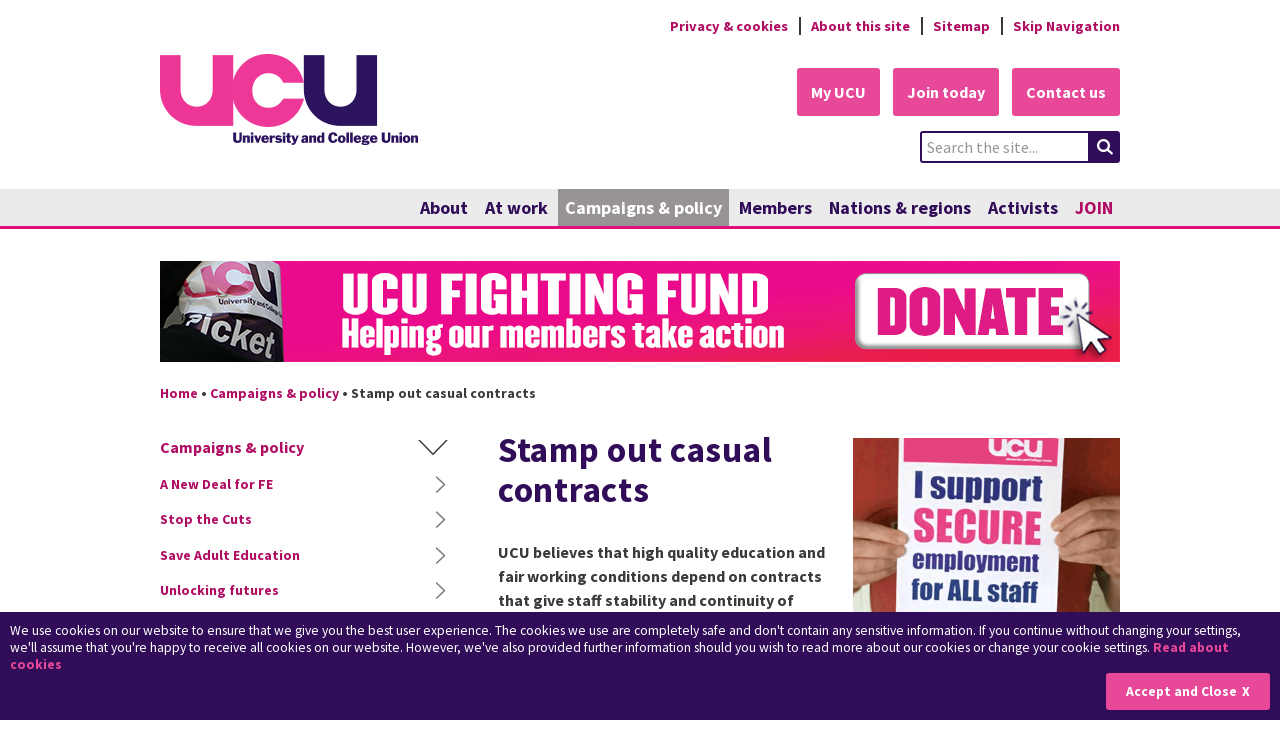

--- FILE ---
content_type: text/html;charset=UTF-8
request_url: https://www.ucu.org.uk/stampout
body_size: 10768
content:
<!DOCTYPE html PUBLIC "-//W3C//DTD XHTML 1.0 Transitional//EN" "http://www.w3.org/TR/xhtml1/DTD/xhtml1-transitional.dtd">
<html xmlns="http://www.w3.org/1999/xhtml" xml:lang="en-gb" lang="en-gb"><head>
	<title>UCU - Stamp out casual contracts</title>

	<meta http-equiv="Content-Type" content="text/html; charset=utf-8" />
	<meta http-equiv="Content-Style-Type" content="text/css" />
	<meta http-equiv="Content-Script-Type" content="text/javascript" />

	<meta name="viewport" content="width=device-width, initial-scale=1.0 , user-scalable=yes" />
		
		<script>(function(w,d,s,l,i){w[l]=w[l]||[];w[l].push({'gtm.start':
		new Date().getTime(),event:'gtm.js'});var f=d.getElementsByTagName(s)[0],
		j=d.createElement(s),dl=l!='dataLayer'?'&l='+l:'';j.async=true;j.src=
		'//www.googletagmanager.com/gtm.js?id='+i+dl;f.parentNode.insertBefore(j,f);
		})(window,document,'script','dataLayer','GTM-T2SNRD');</script>

	
	<meta property="og:url" content="https://www.ucu.org.uk/stampout" />
	<meta property="og:title" content="Stamp out casual contracts" />
	<meta property="og:description" content="Casualisation is bad for staff and bad for education, yet it's endemic in our colleges and universities. " />
	<meta property="og:image" content="https://www.ucu.org.uk/media/7605/I-support-secure-employment/image/anticas_page1.png" />
	<meta name="twitter:card" content="summary_large_image" />
	<meta name="twitter:site" content="@ucu" />
	<meta name="twitter:title" content="Stamp out casual contracts" />
	<meta name="twitter:description" content="Casualisation is bad for staff and bad for education, yet it's endemic in our colleges and universities. " />
	<meta name="twitter:image" content="https://www.ucu.org.uk/media/7605/I-support-secure-employment/image/anticas_page1.png" /><meta name="generator" content="Goss iCM - Intelligent Content Management" /><base href="https://www.ucu.org.uk/"></base>
	<link rel="preconnect" href="https://fonts.googleapis.com" />
	<link rel="preconnect" href="https://fonts.gstatic.com" crossorigin="" />
	<link rel="preload" as="style" href="https://fonts.googleapis.com/css2?family=Source+Sans+Pro:wght@300;400;600;700;900&amp;display=swap" />
	<link href="https://fonts.googleapis.com/css2?family=Source+Sans+Pro:wght@300;400;600;700;900&amp;display=swap" rel="stylesheet" /><script type="text/javascript" src="/themes/ucu/scripts/jquery/jquery.js?m=1657794730000"></script><script type="text/javascript" src="/themes/ucu/scripts/jquery/jquery-ui.min.js?m=1657794730000"></script><script type="text/javascript" src="/themes/ucu/scripts/json.js?m=1657794730000"></script><script type="text/javascript" src="/themes/ucu/scripts/jquery/json-rpc.js?m=1657794730000"></script><script type="text/javascript" src="/themes/ucu/scripts/analytics.js?m=1657794730000"></script><script type="text/javascript" src="/themes/ucu/scripts/jquery/jquery.jpanelmenu.js?m=1657794730000"></script><script type="text/javascript" src="/themes/ucu/scripts/slideNavigation.js?m=1657794730000"></script><script type="text/javascript" src="/themes/ucu/scripts/jRespond.min.js?m=1657794730000"></script><script type="text/javascript" src="/themes/ucu/scripts/javascripts.js?m=1657794730000"></script><link href="/themes/ucu/css/editor.css?m=1657794730000" rel="stylesheet" type="text/css" /><link href="/themes/ucu/css/style.css?m=1657794730000" rel="stylesheet" type="text/css" /><link href="/themes/ucu/css/colours.css?m=1657794730000" rel="stylesheet" type="text/css" /><link href="/themes/ucu/template/default/css/default.css?m=1657794732000" rel="stylesheet" type="text/css" /><link href="/themes/ucu/css/styleprint.css?m=1657794730000" rel="stylesheet" type="text/css" media="print" /><!--[if IE 7]><link href="/themes/ucu/css/ie7.css?m=1657794730000" rel="stylesheet" type="text/css" /><![endif]--><!--[if IE 9]><link href="/themes/ucu/css/ie9.css?m=1657794730000" rel="stylesheet" type="text/css" /><![endif]--><link href="/themes/ucu/css/responsive.css?m=1657794730000" rel="stylesheet" type="text/css" />
		<link href="/media/10506/Left-col-embedded-Twitter-timeline---default/cssfile/twitter-timeline-base.min_1qm73gxkhedmo.css" rel="stylesheet" type="text/css" />

	<link rel="icon" href="favicon.ico" type="image/x-icon" />
	<link rel="shortcut icon" href="favicon.ico" type="image/x-icon" />

	<link rel="apple-touch-icon" href="apple-touch-icon.png" />
	<link rel="apple-touch-icon" sizes="57x57" href="apple-touch-icon-57x57.png" />
	<link rel="apple-touch-icon" sizes="72x72" href="apple-touch-icon-72x72.png" />
	<link rel="apple-touch-icon" sizes="114x114" href="apple-touch-icon-114x114.png" />
	<link rel="apple-touch-icon" sizes="120x120" href="apple-touch-icon-120x120.png" />
	<link rel="apple-touch-icon" sizes="144x144" href="apple-touch-icon-144x144.png" />
	<link rel="apple-touch-icon" sizes="152x152" href="apple-touch-icon-152x152.png" />

	
	<script type="text/javascript">
		var SEARCH_URL = "https://www.ucu.org.uk/article/1865/Site-search";
	</script></head>

<body class="active-tab2">

<noscript><iframe src="https://www.googletagmanager.com/ns.html?id=GTM-T2SNRD" height="0" width="0" style="display:none;visibility:hidden"></iframe></noscript>
			<div id="cookiebanner">
				<div class="cookietext">
					We use cookies on our website to ensure that we give you the best user experience. The cookies we use are completely safe and don't contain any sensitive information. If you continue without changing your settings, we'll assume that you're happy to receive all cookies on our website. However, we've also provided further information should you wish to read more about our cookies or change your cookie settings.
					<a href="/privacy">Read about cookies</a>
				</div><a href="/stampout" class="cookieaccept" onclick="return hideCookieBanner();">Accept and Close</a>
			</div>
	<div class="spacer"></div>
	<div class="page-row top-utils">
		<div class="page-wrapper">
		<ul class="hori-list">
				<li class="odd first"><a href="/privacy">Privacy &amp; cookies</a>
				</li>
				<li class="even"><a href="/article/1963/About-this-site">About this site</a>
				</li>
				<li class="odd last"><a href="/article/1962/Sitemap" accesskey="3">Sitemap</a>
				</li>
			<li class="odd last skipnavigation">
				<a accesskey="s" href="https://www.ucu.org.uk/stampout#maincolumnwrapper">Skip Navigation</a>
			</li>
		</ul>
		</div>
	</div>

	<div class="page-row header">
		<div class="page-wrapper">
			<div class="header-item top-logo"><a href="/" title="Link to homepage" accesskey="1">
							<span class="logoPadding">
								<img src="/themes/ucu/images/toplogo.png?m=1657794730000" alt="Link to homepage" />
							</span></a>
			</div>

			<div class="ctaAndSearch">
		<div class="call-to-actions">
			<ul class="hori-list">
					<li class="odd first"><a href="/article/8903/My-UCU" class="button">My UCU</a>
					</li>
					<li class="even"><a href="/article/7669/Join-today" class="button">Join today</a>
					</li>
					<li class="odd last"><a href="/contacts" class="button">Contact us</a>
					</li>
			</ul>
		</div>
			<div class="site-search">
				<a class="mob-toggle button" href="#toggleMenu" title="Toggle Menu Visibility">Toggle Menu Visibility</a>
				<form action="/article/1865/Site-search" method="get">
					<fieldset>
						<legend>Search site</legend>
						<label for="q"><span>Search</span></label>
						<input type="text" name="q" id="q" class="searchkeyword" value="Search the site..." />
						<input type="submit" id="go" name="go" value="search" title="Search for entered keyword" class="search-btn" />
					</fieldset>
				</form>
			</div>
				<div class="clear"></div>
			</div>
		</div>
	</div>

	<div class="page-row top-level-nav">
		<div class="page-wrapper">
		<ul class="hori-list">
				<li class="odd first nav item0"><a href="/article/1685/About-UCU">
						About
					</a>
						
						<ul class="sub-menu">
								<li><a href="/news">
										News
									</a>
								</li>
								<li><a href="/structures">
										UCU structures
									</a>
								</li>
								<li><a href="/publications">
										UCU publications
									</a>
								</li>
								<li><a href="/events">
										Event calendar
									</a>
								</li>
								<li><a href="/article/2178/Working-together">
										Working together
									</a>
								</li>
								<li><a href="/internationalmore">
										UCU's international work
									</a>
								</li>
								<li><a href="/politicalfund">
										UCU political fund
									</a>
								</li>
								<li><a href="/article/2176/Our-history">
										Our history
									</a>
								</li>
						</ul>
				</li>
				<li class="even nav item1"><a href="/atwork">
						At work
					</a>
						
						<ul class="sub-menu">
								<li><a href="/pay">
										Pay
									</a>
								</li>
								<li><a href="/article/1869/Contracts-and-conditions">
										Contracts and conditions
									</a>
								</li>
								<li><a href="/pensions">
										Pensions
									</a>
								</li>
								<li><a href="/equality">
										Equality
									</a>
								</li>
								<li><a href="/healthenv">
										Health and safety
									</a>
								</li>
								<li><a href="/article/2476/Careers-and-professional-development">
										Careers and CPD
									</a>
								</li>
								<li><a href="/governance">
										Governance
									</a>
								</li>
						</ul>
				</li>
				<li class="odd nav item2"><a href="/campaigns" class="onpath">
						Campaigns &amp; policy
					</a>
						
						<ul class="sub-menu">
								<li><a href="/NewDealForFE">
										A New Deal for FE
									</a>
								</li>
								<li><a href="/stopthecutscampaign">
										Stop the Cuts
									</a>
								</li>
								<li><a href="/SaveAdultEducation">
										Save Adult Education
									</a>
								</li>
								<li><a href="/UnlockingFutures">
										Unlocking futures
									</a>
								</li>
								<li><a href="/your-support-is-needed">
										Your support is needed
									</a>
								</li>
								<li><a href="/wins">
										Winning at work
									</a>
								</li>
								<li><a href="/ClimateEmergency">
										Climate &amp; ecological emergency
									</a>
								</li>
								<li><a href="/article/8018/Build-the-Union">
										Build the Union
									</a>
								</li>
								<li><span class="active">
										Stamp out casual contracts
									</span>
								</li>
								<li><a href="/workloadcampaign">
										Workload campaign
									</a>
								</li>
								<li><a href="/policyhub">
										UCU policy hub
									</a>
								</li>
								<li><a href="/stopprivatisation">
										Fighting privatisation
									</a>
								</li>
								<li><a href="/campaignupdate">
										UCU campaign update
									</a>
								</li>
						</ul>
				</li>
				<li class="even nav item3"><a href="/members">
						Members
					</a>
						
						<ul class="sub-menu">
								<li><a href="/support">
										Getting help
									</a>
								</li>
								<li><a href="/legal">
										UCU legal support
									</a>
								</li>
								<li><a href="/ucumembership">
										Your UCU membership
									</a>
								</li>
								<li><a href="/article/5707/Update-your-member-record">
										Update your membership
									</a>
								</li>
								<li><a href="/ucuplus">
										UCU member benefits
									</a>
								</li>
								<li><a href="/article/7576/Want-to-get-more-involved">
										Want to get more involved?
									</a>
								</li>
								<li><a href="/article/2957/UCU-member-networks">
										Member networks
									</a>
								</li>
								<li><a href="/fightingfund">
										UCU fighting fund
									</a>
								</li>
								<li><a href="/industrial-action">
										Taking industrial action
									</a>
								</li>
						</ul>
				</li>
				<li class="odd nav item4"><a href="/regions">
						Nations &amp; regions
					</a>
						
						<ul class="sub-menu">
								<li><a href="/scotland">
										UCU Scotland
									</a>
								</li>
								<li><a href="/wales">
										UCU Cymru
									</a>
								</li>
								<li><a href="/ni">
										UCU Northern Ireland
									</a>
								</li>
								<li><a href="/regionalcommittees">
										UCU in England
									</a>
								</li>
						</ul>
				</li>
				<li class="even nav item5"><a href="/getactive">
						Activists
					</a>
						
						<ul class="sub-menu">
								<li><a href="/resources">
										Activist/branch resources
									</a>
								</li>
								<li><a href="/article/13661/Bargaining-support-for-reps">
										Bargaining support for reps
									</a>
								</li>
								<li><a href="/article/2940/Branch-updates">
										Branch updates
									</a>
								</li>
								<li><a href="/annualmeetings">
										Annual member meetings
									</a>
								</li>
								<li><a href="/training">
										UCU training
									</a>
								</li>
								<li><a href="/article/3414/Annual-congress--sector-conference">
										Congress &amp; conference
									</a>
								</li>
								<li><a href="/elections">
										National elections
									</a>
								</li>
								<li><a href="/article/2803/Activist-FAQs">
										Activist FAQs
									</a>
								</li>
								<li><a href="/article/7681/Join-the-discussion">
										Join the discussion
									</a>
								</li>
								<li><a href="/article/12594/UCU-national-campaigns-team">
										Getting national support
									</a>
								</li>
						</ul>
				</li>
				<li class="odd last nav item6"><a href="/join">
						JOIN
					</a>
				</li>
		</ul>
		</div>
	</div>

	<div class="page-row main-content">
		<div class="page-wrapper">
			<div id="emergencybanner"><p>
		<span class="positionright inlineimage">
			<span class="inlineimage__inner"><a href="/fightingfund" title="Donate to the fighting fund ">
					<img src="/media/13589/Fighting-fund-banner/image/ff-banner_web_2311.png" alt="Fighting fund banner" width="960" height="101" /></a>
			</span>
		</span></p><p><style> /*#emergencybanner .positionleft.inlineimage, #emergencybanner .positionright.inlineimage { max-width: 49% !important; margin-bottom: 1.5em !important; } #emergencybanner .positionleft.inlineimage { margin-right: 0.5% !important; } #emergencybanner .positionright.inlineimage { margin-left: 0.5% !important; } @media(max-width:600px) { #emergencybanner .positionleft.inlineimage, #emergencybanner .positionright.inlineimage { max-width: 100% !important; margin: 0 0 1em 0 !important; } #emergencybanner { margin-bottom: -1em !important; } }*/ #emergencybanner .positionleft.inlineimage, #emergencybanner .positionright.inlineimage { max-width: 100% !important; margin: 0 0 -2em 0 !important; }</style><style>@media(max-width:600px) { #emergencybanner .positionfullwidth.inlineimage:nth-of-type(1) { display: none; } #emergencybanner .positionfullwidth.inlineimage:nth-of-type(2) { display: initial; } #emergencybanner .positionfullwidth.inlineimage:nth-of-type(3) { display: none; } #emergencybanner .positionfullwidth.inlineimage:nth-of-type(4) { display: block; margin: 12px 0 -3px 0 !important; } } @media(min-width:600.01px) { #emergencybanner .positionfullwidth.inlineimage:nth-of-type(1) { display: initial; } #emergencybanner .positionfullwidth.inlineimage:nth-of-type(2) { display: none; } #emergencybanner .positionfullwidth.inlineimage:nth-of-type(3) { display: block; margin: 12px 0 -7px 0 !important; } #emergencybanner .positionfullwidth.inlineimage:nth-of-type(4) { display: none; } }</style></p><p>&nbsp;</p>
			</div>
		<ol class="breadcrumb hori-list">
			<li><a href="/">Home</a></li>
					<li class="separator">&bull;</li>
				<li class="even first"><a href="/campaigns">Campaigns &amp; policy</a>
				</li>
					<li class="separator">&bull;</li>
				<li class="odd last"><span class="selected">Stamp out casual contracts</span>
				</li>
		</ol>

			<div id="maincolumnwrapper">
					<div class="col-left col">

					<ul id="leftnavigation">
													<li class="slice2 level1"><div><a href="/campaigns" class="parent">Campaigns &amp; policy</a></div></li>

																	<li class="sibling odd first">
																		<div><a href="/NewDealForFE" class="child">A New Deal for FE</a>
																		</div>
																	</li>

																	<li class="sibling even">
																		<div><a href="/stopthecutscampaign" class="child">Stop the Cuts</a>
																		</div>
																	</li>

																	<li class="sibling odd">
																		<div><a href="/SaveAdultEducation" class="child">Save Adult Education</a>
																		</div>
																	</li>

																	<li class="sibling even">
																		<div><a href="/UnlockingFutures" class="child">Unlocking futures</a>
																		</div>
																	</li>

																	<li class="sibling odd">
																		<div><a href="/your-support-is-needed" class="child">Your support is needed</a>
																		</div>
																	</li>

																	<li class="sibling even">
																		<div><a href="/wins" class="child">Winning at work</a>
																		</div>
																	</li>

																	<li class="sibling odd">
																		<div><a href="/ClimateEmergency" class="child">Climate &amp; ecological emergency</a>
																		</div>
																	</li>

																	<li class="sibling even">
																		<div><a href="/article/8018/Build-the-Union" class="child">Build the Union</a>
																		</div>
																	</li>

																	<li class="selected hasChildren">
																		<div><span class="selected">Stamp out casual contracts</span>
																		</div>
																	</li>
																			<li class="child odd first">
																				<div><a href="/PGRs-as-staff" class="child">
																						<span>PGRs as staff, not students</span></a>
																				</div>
																			</li>
																			<li class="child even">
																				<div><a href="/socc-casestudies" class="child">
																						<span>Making a difference</span></a>
																				</div>
																			</li>
																			<li class="child odd">
																				<div><a href="/socc_memberinfo" class="child">
																						<span>Contract info for members</span></a>
																				</div>
																			</li>
																			<li class="child even">
																				<div><a href="/socc_materials" class="child">
																						<span>Casualisation campaign resources</span></a>
																				</div>
																			</li>
																			<li class="child odd">
																				<div><a href="/socc_hematerials" class="child">
																						<span>Stamp Out in HE</span></a>
																				</div>
																			</li>
																			<li class="child even">
																				<div><a href="/socc_fematerials" class="child">
																						<span>Stamp Out in FE</span></a>
																				</div>
																			</li>
																			<li class="child odd">
																				<div><a href="/securitymatters" class="child">
																						<span>Security Matters</span></a>
																				</div>
																			</li>
																			<li class="child even">
																				<div><a href="/precarious-unemployed-membership" class="child">
																						<span>UCU membership and precarious or unemployed staff</span></a>
																				</div>
																			</li>
																			<li class="child odd last">
																				<div><a href="/anticas-roadshow" class="child">
																						<span>Anti-casualisation roadshow</span></a>
																				</div>
																			</li>

																	<li class="sibling even">
																		<div><a href="/workloadcampaign" class="child">Workload campaign</a>
																		</div>
																	</li>

																	<li class="sibling odd">
																		<div><a href="/policyhub" class="child">UCU policy hub</a>
																		</div>
																	</li>

																	<li class="sibling even">
																		<div><a href="/stopprivatisation" class="child">Fighting privatisation</a>
																		</div>
																	</li>

																	<li class="sibling odd last">
																		<div><a href="/campaignupdate" class="child">UCU campaign update</a>
																		</div>
																	</li>

					</ul>
					</div>
				<div class="col-right col">
		<div class="headingtext">
		<img src="/media/7605/I-support-secure-employment/image/anticas_page1.png" alt="I support secure employment" class="page-icon" />
					<h1 class="heading">Stamp out casual contracts</h1>
		</div>
		<p class="blogdate">
			<strong>23 July 2020
			</strong><br />
		</p>
	    <div class="introtext">
	        <p>UCU believes that high quality education and fair working conditions depend on contracts that give staff stability and continuity of employment. Casualisation is bad for staff and bad for education, yet it's endemic in our colleges and universities. </p>
	    </div>
		<div class="textblock">
				<div class="bodytext"><p class="announcementbox"><strong>Help build the campaign in your branch. 
			
			
			<img src="/images/media/pdficon.gif?m=1657794736000" />
					<a href="/media/8626/Anti-casualisation-pledge-form/pdf/ucu_accpledge.pdf">Download the anti-casualisation pledge [160kb]</a></strong></p><p>46% of universities and 60% of colleges use zero hours contracts to deliver teaching.</p><p>68% of research staff in higher education are on fixed term contracts, with many more dependent on short-term funding for continued employment.</p><p>Stamp Out Casualisation is UCU's campaign to win continuity of employment and fairer contracts for casualised staff.</p><p>The campaign against casualisation is one of UCU's national priorities.</p><hr /><h3>Making a difference: latest news from our campaign against casual contracts</h3><p><style> #headsdiv .meta {display: none;} #headsdiv .date {font-size: .875em !important; margin-bottom: 10px !important; display: inline-block !important; font-weight: bold !important;} #headsdiv ul { margin-top: 1.3em !important; } #headsdiv .synopsis { margin-top: -1.5em; } #headsdiv li { list-style: none; margin-left: -31px !important; } #headsdiv li .title { font-size: 1.10em; margin-bottom: 5px; }</style><div id="headsdiv"></div><script> $('#headsdiv').load('https://www.ucu.org.uk/socc-casestudies .searchresults', function(response, status, xhr) { if (status == "error") { var msg = "Sorry but there was an error: "; } });</script></p><p><strong>Read more about how <a href="/socc-casestudies" class="a_body__link">UCU is working toward and winning</a> greater continuity of employment and better pay for casualised staff.</strong></p><hr /><h2>Fighting casualisation - what can I do?</h2><p>A guide for UCU members on how to help the fight against casual contracts in the workplace, and how every member can play a part in challenging casualisation: 
			
			
			<img src="/images/media/pdficon.gif?m=1657794736000" />
					<a href="/media/11773/Fighting-casualisation---what-can-I-do-a-guide-for-every-UCU-member-fighting-casualisation-in-the-workplace/pdf/ucu_fighting_casualisation_guide_sep21.pdf">Fighting casualisation - what can I do? [677kb]</a></p><h2>Casualised staff are second-class citizens</h2><p>Staff on casualised contracts in UK universities are vulnerable and invisible 'second-class academics', says a UCU report.</p><p>The report, published in January 2020, says universities' bold statements about how much they value their staff ring hollow when put against how thousands of staff without secure contracts staff are treated. <em>'<a href="https://www.ucu.org.uk/media/10681/second_class_academic_citizens/pdf/secondclassacademiccitizens">Second class academic citizens',</a></em> by Nick Megoran and Olivia Mason of Newcastle University for UCU, says casualised academic labour is 'dehumanising' because casualised staff are:</p><ul><li>rendered invisible and treated as second-class academic citizens</li><li>left vulnerable to exploitative practices</li><li>denied the academic freedom that should be a hallmark of an academic career</li><li>prevented from being able to plan a professional or personal life.</li></ul><p>
			
			
			<img src="/images/media/pdficon.gif?m=1657794736000" />
					<a href="/media/10681/Second-class-academic-citizens-Jan-20/pdf/2nd_class_citizens_HE_cas_report_Jan20.pdf">Second class academic citizens, Jan 20 [277kb]</a></p><p><a href="/article/10527/Casualised-staff-are-second-class-citizens-warns-report" class="a_body__link">Read the full press release here</a></p><h2>Counting the costs of casualisation</h2><p>Research from UCU in 2019 found that staff on insecure contracts working in <strong>further</strong>, <strong>adult</strong> and <strong>prison education</strong> are holding down multiple jobs and visiting food banks in an effort to makes ends meet.&nbsp;The report exposes the lie that flexible contracts are supported by workers and employers as it found that almost all staff want a permanent contract and around three-quarters said they would sacrifice flexibility to secure a job with guaranteed hours:</p><p>
			
			
			<img src="/images/media/pdficon.gif?m=1657794736000" />
					<a href="/media/10335/Counting-the-costs-of-casualisation-in-further-education-Jun-19/pdf/ucu_casualisation_in_FE_survey_report_Jun19.pdf">Counting the costs of casualisation in further education, Jun 19 [711kb]</a></p><p>Read also: <a href="/article/10182/Teaching-staff-on-casual-contracts-visiting-food-banks-as-they-struggle-to-make-ends-meet" class="a_body__link">Teaching staff on casual contracts visiting food banks as they struggle to make ends meet</a></p><p>A similar picture exists in <strong>higher education</strong>, with the latest UCU report revealing that staff on insecure contracts are reporting that the lack of security is damaging their mental and physical health while they have to hold down multiple jobs while struggling to pay bills. The report warns that the widespread use of casual contracts is damaging the quality of research and the education students receive.</p><p>
			
			
			<img src="/images/media/pdficon.gif?m=1657794736000" />
					<a href="/media/10336/Counting-the-costs-of-casualisation-in-higher-education-Jun-19/pdf/ucu_casualisation_in_HE_survey_report_Jun19.pdf">Counting the costs of casualisation in higher education, Jun 19 [318kb]</a></p><p>Read also: <a href="/article/10194/71-of-university-staff-say-insecure-contracts-have-damaged-their-mental-health" class="a_body__link">71% of university staff say insecure contracts have damaged their mental health</a></p><h2>A snapshot of precarious work and institutional attitudes in our colleges and universities</h2><p>In 2016 UCU wrote to every college in England and every university in the UK where the union has a branch, asking them to engage with us in tackling the abuse of casual contracts.</p><p>We have collated the results of this exercise alongside other available data and have provided tables for you to see how your institution ranks in a series of indexes of insecurity.</p><ul><li><a href="/article/8157/Precarious-contracts-in-FE---institution-snapshot" class="a_body__link">Precarious contracts in FE - institution snapshot</a></li><li><a href="/article/8154/Precarious-contracts-in-HE---institution-snapshot" class="a_body__link">HE contract snapshot</a></li></ul><p>We regularly follow up this research with further Freedom of Information data requests:</p><p>
			
			
			<img src="/images/media/pdficon.gif?m=1657794736000" />
					<a href="/media/9258/Precarious-education-how-much-university-teaching-is-being-delivered-by-hourly-paid-academics-Feb-18/pdf/HP_uni_teaching_March_2018.pdf">Precarious education: how much university teaching is being delivered by hourly-paid academics?, Feb 18 [563kb]</a></p><p>
			
			
			<img src="/images/media/pdficon.gif?m=1657794736000" />
					<a href="/media/8622/Precarious-teachers-insecure-work-in-the-English-further-education-sector-May-17/pdf/UCU_PrecariousTeachers_InsecureWorkInEnglishFE_May17.pdf">Precarious teachers: insecure work in the English further education sector, May 17 [560kb]</a></p><p>
			
			
			<img src="/images/media/pdficon.gif?m=1657794736000" />
					<a href="/media/8384/Precarious-work-in-higher-education-November-2016-update/pdf/ucu_precariouscontracts_hereport_nov16_.pdf">Precarious work in higher education, November 2016 update [423kb]</a></p><hr /><h3>Anti-casualisation committee</h3><p>UCU has an <a href="/ACC" class="a_body__link">advisory committee</a> representing staff on casualised contracts, elected at an annual meeting for casualised staff.</p><p>The committee's priorities are:</p><ul><li>make use of the current public and political profile of zero-hours contracts to strengthen the drive to eradicate this form of contracts from post-secondary education.</li><li>work to ensure that the struggle against casualisation in all forms is a central negotiating and bargaining issue at all levels of the union.</li><li>promote and support campaigning, organising&nbsp; and bargaining initiatives at local institutional level to translate our national objectives into tangible successes that win greater continuity and security of employment and fair treatment for all staff on all forms of casual contract.</li><li>build a bank of personal testimonies about life on casualised contracts to enhance the union's campaigning, organising and bargaining work.</li><li>work to ensure that the annual meeting for casualised staff is well attended and fully representative of casualised staff in post-secondary education</li><li>continue to support and encourage the recruitment of casualised staff</li><li>produce at least two editions of .</li></ul><hr /><p>Further information about the campaign can be obtained from <a href="/article/7911/Position-vacant" class="a_body__link">Position vacant</a>.</p><p>If you are a member who has a query about any issue please&nbsp;<a href="/localcontacts" class="a_body__link">contact your branch or local association</a> in the first instance.</p><p>
		<span class="positionright inlineimage">
			<span class="inlineimage__inner">
			</span>
		</span></p>

				</div>
		</div>
		<span class="lastUpdated">Last updated:
			7 April 2025
		</span>
		<div class="content-links">
			<div class="links-bg"></div>
			<ul class="hori-list">
				<li class="print">
					<span>Print</span><a href="#print" class="printButton" title="Print this page">Print this page</a>
				</li>
					<li class="addthis padding">
						Share
						<div class="at-above-post"></div>
					</li>
			</ul>
		</div>
			<div id="related" class="related">
			<div class="container">
					<h2 class="heading">Related pages</h2>
			<ul>
					<li class="odd first cols2 col-0">
			    		
			    		<div class="info">
							<div class="title">Conditions of employment</div>
							<div class="summary"></div><a href="/article/1976/Conditions-of-employment" title="Conditions of employment">Read more...</a>
						</div>
					</li>
					<li class="even last cols2 col-1">
			    		
			    		<div class="info">
							<div class="title">Contract issues</div>
							<div class="summary"></div><a href="/article/2017/Contract-issues" title="Contract issues">Read more...</a>
						</div>
					</li>
			</ul>
			</div>

			</div>

				</div>
			</div>
		</div>
	</div>
	<div class="page-wrapper campaign">
	</div>
	<div class="page-row footer">
		<div class="page-wrapper footer-links">
			<div class="footer-left footer-item"><a href="/" title="Link to homepage" accesskey="1">
							<img src="/themes/ucu/images/toplogo.png?m=1657794730000" alt="Link to homepage" /></a>
			</div>

			<div class="footer-right footer-item bottomUtilties">
		<ul class="hori-list footer-utils">
				<li class="odd first"><a href="/article/1865/Site-search">Site search</a>
				</li>
				<li class="even"><a href="/terms">Terms</a>
				</li>
				<li class="odd"><a href="/stayupdated">Stay updated</a>
				</li>
				<li class="even"><a href="/article/10352/Intranet">Intranet</a>
				</li>
				<li class="odd last"><a href="/getintouch">Get in touch</a>
				</li>
		</ul>
				<ul id="iconlinks" class="hori-list">

							<li>
				
				<a href="https://bsky.app/profile/ucu.org.uk" rel="external" title="UCU on Bluesky : This link opens in a new window">
					<img src="/media/14990/Bluesky/normal/Bluesky_400x400_1w4u6wh5wt9kv.jpg" alt="Bluesky : This link opens in a new window" width="24" height="24" onmouseover="this.src='/media/14990/Bluesky/highlight/Bluesky_overlay_1t5uwwjmr4nnz.png';" onmouseout="this.src='/media/14990/Bluesky/normal/Bluesky_400x400_1w4u6wh5wt9kv.jpg';" />
				</a>
							</li>

							<li>
				
				<a href="http://www.facebook.com/ucu.campaigns" rel="external" title="UCU campaigns on Facebook : This link opens in a new window">
					<img src="/media/7686/Facebook/normal/Facebook-n.png" alt="Facebook : This link opens in a new window" width="24" height="24" onmouseover="this.src='/media/7686/Facebook/highlight/Facebook-h.png';" onmouseout="this.src='/media/7686/Facebook/normal/Facebook-n.png';" />
				</a>
							</li>

							<li>
				
				<a href="https://www.instagram.com/ucunion/?hl=en" rel="external" title="UCU on Instagram : This link opens in a new window">
					<img src="/media/14991/Instagram/normal/Instagram_icon_1ah1itb77xi04_1.png" alt="Instagram : This link opens in a new window" width="24" height="24" onmouseover="this.src='/media/14991/Instagram/highlight/Instagram_highlight.png';" onmouseout="this.src='/media/14991/Instagram/normal/Instagram_icon_1ah1itb77xi04_1.png';" />
				</a>
							</li>

							<li>
				
				<a href="https://twitter.com/ucu" rel="external" title="Follow UCU on Twitter : This link opens in a new window">
					<img src="/media/7685/Twitter/normal/x-twitter_1nv47w507411g.png" alt="Twitter : This link opens in a new window" width="24" height="24" onmouseover="this.src='/media/7685/Twitter/highlight/x-twitter-footer-highlight_iy2uy9go9whl.png';" onmouseout="this.src='/media/7685/Twitter/normal/x-twitter_1nv47w507411g.png';" />
				</a>
							</li>
				</ul>
			</div>
		</div>
		<div class="page-wrapper footer-address">
			<p id="footerAddress">UCU &nbsp;&nbsp;|&nbsp;&nbsp;University and College Union, Carlow Street, London NW1 7LH<br/>
Telephone: 020 7756 2500
</p>
			<p>
				<span id="copyright">&copy; Copyright UCU <script type="text/javascript">document.write(new Date().getFullYear());</script>
				</span>
				|
				<span id="powered">
					<a rel="external" title="Web content management by GOSS iCM" href="//www.gossinteractive.com">Powered by GOSS iCM</a>
				</span>
			</p>
		</div>
	</div>
		<script type="text/javascript" src="//s7.addthis.com/js/300/addthis_widget.js#pubid=ucunion"></script>
			<script type="text/javascript">
      			var addthis_config = {
         			data_ga_property: 'UA-10997166-1',
         			data_ga_social : true
      			};
			</script>
</body>

</html>

--- FILE ---
content_type: text/html;charset=UTF-8
request_url: https://www.ucu.org.uk/socc-casestudies
body_size: 8289
content:
<!DOCTYPE html PUBLIC "-//W3C//DTD XHTML 1.0 Transitional//EN" "http://www.w3.org/TR/xhtml1/DTD/xhtml1-transitional.dtd">
<html xmlns="http://www.w3.org/1999/xhtml" xml:lang="en-gb" lang="en-gb"><head>
	<title>UCU - Making a difference</title>

	<meta http-equiv="Content-Type" content="text/html; charset=utf-8" />
	<meta http-equiv="Content-Style-Type" content="text/css" />
	<meta http-equiv="Content-Script-Type" content="text/javascript" />

	<meta name="viewport" content="width=device-width, initial-scale=1.0 , user-scalable=yes" />
		
		<script>(function(w,d,s,l,i){w[l]=w[l]||[];w[l].push({'gtm.start':
		new Date().getTime(),event:'gtm.js'});var f=d.getElementsByTagName(s)[0],
		j=d.createElement(s),dl=l!='dataLayer'?'&l='+l:'';j.async=true;j.src=
		'//www.googletagmanager.com/gtm.js?id='+i+dl;f.parentNode.insertBefore(j,f);
		})(window,document,'script','dataLayer','GTM-T2SNRD');</script>

	
	<meta property="og:url" content="https://www.ucu.org.uk/socc-casestudies" />
	<meta property="og:title" content="Making a difference" />
	<meta property="og:description" content="How UCU is working toward and winning greater continuity of employment and better pay for casualised staff." />
	<meta property="og:image" content="https://www.ucu.org.uk/media/7850/Default-page-preview/Image/website-ogimg-placeholder.png" />
	<meta name="twitter:card" content="summary_large_image" />
	<meta name="twitter:site" content="@ucu" />
	<meta name="twitter:title" content="Making a difference" />
	<meta name="twitter:description" content="How UCU is working toward and winning greater continuity of employment and better pay for casualised staff." />
	<meta name="twitter:image" content="https://www.ucu.org.uk/media/7850/Default-page-preview/Image/website-ogimg-placeholder.png" /><meta name="generator" content="Goss iCM - Intelligent Content Management" /><base href="https://www.ucu.org.uk/"></base>
	<link rel="preconnect" href="https://fonts.googleapis.com" />
	<link rel="preconnect" href="https://fonts.gstatic.com" crossorigin="" />
	<link rel="preload" as="style" href="https://fonts.googleapis.com/css2?family=Source+Sans+Pro:wght@300;400;600;700;900&amp;display=swap" />
	<link href="https://fonts.googleapis.com/css2?family=Source+Sans+Pro:wght@300;400;600;700;900&amp;display=swap" rel="stylesheet" /><script type="text/javascript" src="/themes/ucu/scripts/jquery/jquery.js?m=1657794730000"></script><script type="text/javascript" src="/themes/ucu/scripts/jquery/jquery-ui.min.js?m=1657794730000"></script><script type="text/javascript" src="/themes/ucu/scripts/json.js?m=1657794730000"></script><script type="text/javascript" src="/themes/ucu/scripts/jquery/json-rpc.js?m=1657794730000"></script><script type="text/javascript" src="/themes/ucu/scripts/analytics.js?m=1657794730000"></script><script type="text/javascript" src="/themes/ucu/scripts/jquery/jquery.jpanelmenu.js?m=1657794730000"></script><script type="text/javascript" src="/themes/ucu/scripts/slideNavigation.js?m=1657794730000"></script><script type="text/javascript" src="/themes/ucu/scripts/jRespond.min.js?m=1657794730000"></script><script type="text/javascript" src="/themes/ucu/scripts/javascripts.js?m=1657794730000"></script><link href="/themes/ucu/css/editor.css?m=1657794730000" rel="stylesheet" type="text/css" /><link href="/themes/ucu/css/style.css?m=1657794730000" rel="stylesheet" type="text/css" /><link href="/themes/ucu/css/colours.css?m=1657794730000" rel="stylesheet" type="text/css" /><link href="/themes/ucu/template/bloglist/css/bloglist.css?m=1657794730000" rel="stylesheet" type="text/css" /><link href="/themes/ucu/css/styleprint.css?m=1657794730000" rel="stylesheet" type="text/css" media="print" /><!--[if IE 7]><link href="/themes/ucu/css/ie7.css?m=1657794730000" rel="stylesheet" type="text/css" /><![endif]--><!--[if IE 9]><link href="/themes/ucu/css/ie9.css?m=1657794730000" rel="stylesheet" type="text/css" /><![endif]--><link href="/themes/ucu/css/responsive.css?m=1657794730000" rel="stylesheet" type="text/css" />
		<link href="/media/12158/Newsblog-styles/cssfile/newsitems.css" rel="stylesheet" type="text/css" />

	<link rel="icon" href="favicon.ico" type="image/x-icon" />
	<link rel="shortcut icon" href="favicon.ico" type="image/x-icon" />

	<link rel="apple-touch-icon" href="apple-touch-icon.png" />
	<link rel="apple-touch-icon" sizes="57x57" href="apple-touch-icon-57x57.png" />
	<link rel="apple-touch-icon" sizes="72x72" href="apple-touch-icon-72x72.png" />
	<link rel="apple-touch-icon" sizes="114x114" href="apple-touch-icon-114x114.png" />
	<link rel="apple-touch-icon" sizes="120x120" href="apple-touch-icon-120x120.png" />
	<link rel="apple-touch-icon" sizes="144x144" href="apple-touch-icon-144x144.png" />
	<link rel="apple-touch-icon" sizes="152x152" href="apple-touch-icon-152x152.png" />

	
	<script type="text/javascript">
		var SEARCH_URL = "https://www.ucu.org.uk/article/1865/Site-search";
	</script></head>

<body class="active-tab2">

<noscript><iframe src="https://www.googletagmanager.com/ns.html?id=GTM-T2SNRD" height="0" width="0" style="display:none;visibility:hidden"></iframe></noscript>
			<div id="cookiebanner">
				<div class="cookietext">
					We use cookies on our website to ensure that we give you the best user experience. The cookies we use are completely safe and don't contain any sensitive information. If you continue without changing your settings, we'll assume that you're happy to receive all cookies on our website. However, we've also provided further information should you wish to read more about our cookies or change your cookie settings.
					<a href="/privacy">Read about cookies</a>
				</div><a href="/socc-casestudies" class="cookieaccept" onclick="return hideCookieBanner();">Accept and Close</a>
			</div>
	<div class="spacer"></div>
	<div class="page-row top-utils">
		<div class="page-wrapper">
		<ul class="hori-list">
				<li class="odd first"><a href="/privacy">Privacy &amp; cookies</a>
				</li>
				<li class="even"><a href="/article/1963/About-this-site">About this site</a>
				</li>
				<li class="odd last"><a href="/article/1962/Sitemap" accesskey="3">Sitemap</a>
				</li>
			<li class="odd last skipnavigation">
				<a accesskey="s" href="https://www.ucu.org.uk/socc-casestudies#maincolumnwrapper">Skip Navigation</a>
			</li>
		</ul>
		</div>
	</div>

	<div class="page-row header">
		<div class="page-wrapper">
			<div class="header-item top-logo"><a href="/" title="Link to homepage" accesskey="1">
							<span class="logoPadding">
								<img src="/themes/ucu/images/toplogo.png?m=1657794730000" alt="Link to homepage" />
							</span></a>
			</div>

			<div class="ctaAndSearch">
		<div class="call-to-actions">
			<ul class="hori-list">
					<li class="odd first"><a href="/article/8903/My-UCU" class="button">My UCU</a>
					</li>
					<li class="even"><a href="/article/7669/Join-today" class="button">Join today</a>
					</li>
					<li class="odd last"><a href="/contacts" class="button">Contact us</a>
					</li>
			</ul>
		</div>
			<div class="site-search">
				<a class="mob-toggle button" href="#toggleMenu" title="Toggle Menu Visibility">Toggle Menu Visibility</a>
				<form action="/article/1865/Site-search" method="get">
					<fieldset>
						<legend>Search site</legend>
						<label for="q"><span>Search</span></label>
						<input type="text" name="q" id="q" class="searchkeyword" value="Search the site..." />
						<input type="submit" id="go" name="go" value="search" title="Search for entered keyword" class="search-btn" />
					</fieldset>
				</form>
			</div>
				<div class="clear"></div>
			</div>
		</div>
	</div>

	<div class="page-row top-level-nav">
		<div class="page-wrapper">
		<ul class="hori-list">
				<li class="odd first nav item0"><a href="/article/1685/About-UCU">
						About
					</a>
						
						<ul class="sub-menu">
								<li><a href="/news">
										News
									</a>
								</li>
								<li><a href="/structures">
										UCU structures
									</a>
								</li>
								<li><a href="/publications">
										UCU publications
									</a>
								</li>
								<li><a href="/events">
										Event calendar
									</a>
								</li>
								<li><a href="/article/2178/Working-together">
										Working together
									</a>
								</li>
								<li><a href="/internationalmore">
										UCU's international work
									</a>
								</li>
								<li><a href="/politicalfund">
										UCU political fund
									</a>
								</li>
								<li><a href="/article/2176/Our-history">
										Our history
									</a>
								</li>
						</ul>
				</li>
				<li class="even nav item1"><a href="/atwork">
						At work
					</a>
						
						<ul class="sub-menu">
								<li><a href="/pay">
										Pay
									</a>
								</li>
								<li><a href="/article/1869/Contracts-and-conditions">
										Contracts and conditions
									</a>
								</li>
								<li><a href="/pensions">
										Pensions
									</a>
								</li>
								<li><a href="/equality">
										Equality
									</a>
								</li>
								<li><a href="/healthenv">
										Health and safety
									</a>
								</li>
								<li><a href="/article/2476/Careers-and-professional-development">
										Careers and CPD
									</a>
								</li>
								<li><a href="/governance">
										Governance
									</a>
								</li>
						</ul>
				</li>
				<li class="odd nav item2"><a href="/campaigns" class="onpath">
						Campaigns &amp; policy
					</a>
						
						<ul class="sub-menu">
								<li><a href="/NewDealForFE">
										A New Deal for FE
									</a>
								</li>
								<li><a href="/stopthecutscampaign">
										Stop the Cuts
									</a>
								</li>
								<li><a href="/SaveAdultEducation">
										Save Adult Education
									</a>
								</li>
								<li><a href="/UnlockingFutures">
										Unlocking futures
									</a>
								</li>
								<li><a href="/your-support-is-needed">
										Your support is needed
									</a>
								</li>
								<li><a href="/wins">
										Winning at work
									</a>
								</li>
								<li><a href="/ClimateEmergency">
										Climate &amp; ecological emergency
									</a>
								</li>
								<li><a href="/article/8018/Build-the-Union">
										Build the Union
									</a>
								</li>
								<li><a href="/stampout" class="onpath">
										Stamp out casual contracts
									</a>
								</li>
								<li><a href="/workloadcampaign">
										Workload campaign
									</a>
								</li>
								<li><a href="/policyhub">
										UCU policy hub
									</a>
								</li>
								<li><a href="/stopprivatisation">
										Fighting privatisation
									</a>
								</li>
								<li><a href="/campaignupdate">
										UCU campaign update
									</a>
								</li>
						</ul>
				</li>
				<li class="even nav item3"><a href="/members">
						Members
					</a>
						
						<ul class="sub-menu">
								<li><a href="/support">
										Getting help
									</a>
								</li>
								<li><a href="/legal">
										UCU legal support
									</a>
								</li>
								<li><a href="/ucumembership">
										Your UCU membership
									</a>
								</li>
								<li><a href="/article/5707/Update-your-member-record">
										Update your membership
									</a>
								</li>
								<li><a href="/ucuplus">
										UCU member benefits
									</a>
								</li>
								<li><a href="/article/7576/Want-to-get-more-involved">
										Want to get more involved?
									</a>
								</li>
								<li><a href="/article/2957/UCU-member-networks">
										Member networks
									</a>
								</li>
								<li><a href="/fightingfund">
										UCU fighting fund
									</a>
								</li>
								<li><a href="/industrial-action">
										Taking industrial action
									</a>
								</li>
						</ul>
				</li>
				<li class="odd nav item4"><a href="/regions">
						Nations &amp; regions
					</a>
						
						<ul class="sub-menu">
								<li><a href="/scotland">
										UCU Scotland
									</a>
								</li>
								<li><a href="/wales">
										UCU Cymru
									</a>
								</li>
								<li><a href="/ni">
										UCU Northern Ireland
									</a>
								</li>
								<li><a href="/regionalcommittees">
										UCU in England
									</a>
								</li>
						</ul>
				</li>
				<li class="even nav item5"><a href="/getactive">
						Activists
					</a>
						
						<ul class="sub-menu">
								<li><a href="/resources">
										Activist/branch resources
									</a>
								</li>
								<li><a href="/article/13661/Bargaining-support-for-reps">
										Bargaining support for reps
									</a>
								</li>
								<li><a href="/article/2940/Branch-updates">
										Branch updates
									</a>
								</li>
								<li><a href="/annualmeetings">
										Annual member meetings
									</a>
								</li>
								<li><a href="/training">
										UCU training
									</a>
								</li>
								<li><a href="/article/3414/Annual-congress--sector-conference">
										Congress &amp; conference
									</a>
								</li>
								<li><a href="/elections">
										National elections
									</a>
								</li>
								<li><a href="/article/2803/Activist-FAQs">
										Activist FAQs
									</a>
								</li>
								<li><a href="/article/7681/Join-the-discussion">
										Join the discussion
									</a>
								</li>
								<li><a href="/article/12594/UCU-national-campaigns-team">
										Getting national support
									</a>
								</li>
						</ul>
				</li>
				<li class="odd last nav item6"><a href="/join">
						JOIN
					</a>
				</li>
		</ul>
		</div>
	</div>

	<div class="page-row main-content">
		<div class="page-wrapper">
			<div id="emergencybanner"><p>
		<span class="positionright inlineimage">
			<span class="inlineimage__inner"><a href="/fightingfund" title="Donate to the fighting fund ">
					<img src="/media/13589/Fighting-fund-banner/image/ff-banner_web_2311.png" alt="Fighting fund banner" width="960" height="101" /></a>
			</span>
		</span></p><p><style> /*#emergencybanner .positionleft.inlineimage, #emergencybanner .positionright.inlineimage { max-width: 49% !important; margin-bottom: 1.5em !important; } #emergencybanner .positionleft.inlineimage { margin-right: 0.5% !important; } #emergencybanner .positionright.inlineimage { margin-left: 0.5% !important; } @media(max-width:600px) { #emergencybanner .positionleft.inlineimage, #emergencybanner .positionright.inlineimage { max-width: 100% !important; margin: 0 0 1em 0 !important; } #emergencybanner { margin-bottom: -1em !important; } }*/ #emergencybanner .positionleft.inlineimage, #emergencybanner .positionright.inlineimage { max-width: 100% !important; margin: 0 0 -2em 0 !important; }</style><style>@media(max-width:600px) { #emergencybanner .positionfullwidth.inlineimage:nth-of-type(1) { display: none; } #emergencybanner .positionfullwidth.inlineimage:nth-of-type(2) { display: initial; } #emergencybanner .positionfullwidth.inlineimage:nth-of-type(3) { display: none; } #emergencybanner .positionfullwidth.inlineimage:nth-of-type(4) { display: block; margin: 12px 0 -3px 0 !important; } } @media(min-width:600.01px) { #emergencybanner .positionfullwidth.inlineimage:nth-of-type(1) { display: initial; } #emergencybanner .positionfullwidth.inlineimage:nth-of-type(2) { display: none; } #emergencybanner .positionfullwidth.inlineimage:nth-of-type(3) { display: block; margin: 12px 0 -7px 0 !important; } #emergencybanner .positionfullwidth.inlineimage:nth-of-type(4) { display: none; } }</style></p><p>&nbsp;</p>
			</div>
		<ol class="breadcrumb hori-list">
			<li><a href="/">Home</a></li>
					<li class="separator">&bull;</li>
				<li class="even first"><a href="/campaigns">Campaigns &amp; policy</a>
				</li>
					<li class="separator">&bull;</li>
				<li class="odd"><a href="/stampout">Stamp out casual contracts</a>
				</li>
					<li class="separator">&bull;</li>
				<li class="even last"><span class="selected">Making a difference</span>
				</li>
		</ol>

			<div id="maincolumnwrapper">
					<div class="col-left col">

					<ul id="leftnavigation">
													<li class="slice3 level1"><div><a href="/campaigns" class="parent">Campaigns &amp; policy</a></div></li>

																	<li class="sibling odd first">
																		<div><a href="/NewDealForFE" class="child">A New Deal for FE</a>
																		</div>
																	</li>

																	<li class="sibling even">
																		<div><a href="/stopthecutscampaign" class="child">Stop the Cuts</a>
																		</div>
																	</li>

																	<li class="sibling odd">
																		<div><a href="/SaveAdultEducation" class="child">Save Adult Education</a>
																		</div>
																	</li>

																	<li class="sibling even">
																		<div><a href="/UnlockingFutures" class="child">Unlocking futures</a>
																		</div>
																	</li>

																	<li class="sibling odd">
																		<div><a href="/your-support-is-needed" class="child">Your support is needed</a>
																		</div>
																	</li>

																	<li class="sibling even">
																		<div><a href="/wins" class="child">Winning at work</a>
																		</div>
																	</li>

																	<li class="sibling odd">
																		<div><a href="/ClimateEmergency" class="child">Climate &amp; ecological emergency</a>
																		</div>
																	</li>

																	<li class="sibling even">
																		<div><a href="/article/8018/Build-the-Union" class="child">Build the Union</a>
																		</div>
																	</li>

																	<li class="selected hasChildren">
																		<div><a href="/stampout">Stamp out casual contracts</a>
																		</div>
																	</li>
																			<li class="child odd first">
																				<div><a href="/PGRs-as-staff" class="child">
																						<span>PGRs as staff, not students</span></a>
																				</div>
																			</li>
																			<li class="child even">
																				<div><span class="selected">
																						<span>Making a difference</span></span>
																				</div>
																			</li>
																			<li class="child odd">
																				<div><a href="/socc_memberinfo" class="child">
																						<span>Contract info for members</span></a>
																				</div>
																			</li>
																			<li class="child even">
																				<div><a href="/socc_materials" class="child">
																						<span>Casualisation campaign resources</span></a>
																				</div>
																			</li>
																			<li class="child odd">
																				<div><a href="/socc_hematerials" class="child">
																						<span>Stamp Out in HE</span></a>
																				</div>
																			</li>
																			<li class="child even">
																				<div><a href="/socc_fematerials" class="child">
																						<span>Stamp Out in FE</span></a>
																				</div>
																			</li>
																			<li class="child odd">
																				<div><a href="/securitymatters" class="child">
																						<span>Security Matters</span></a>
																				</div>
																			</li>
																			<li class="child even">
																				<div><a href="/precarious-unemployed-membership" class="child">
																						<span>UCU membership and precarious or unemployed staff</span></a>
																				</div>
																			</li>
																			<li class="child odd last">
																				<div><a href="/anticas-roadshow" class="child">
																						<span>Anti-casualisation roadshow</span></a>
																				</div>
																			</li>

																	<li class="sibling even">
																		<div><a href="/workloadcampaign" class="child">Workload campaign</a>
																		</div>
																	</li>

																	<li class="sibling odd">
																		<div><a href="/policyhub" class="child">UCU policy hub</a>
																		</div>
																	</li>

																	<li class="sibling even">
																		<div><a href="/stopprivatisation" class="child">Fighting privatisation</a>
																		</div>
																	</li>

																	<li class="sibling odd last">
																		<div><a href="/campaignupdate" class="child">UCU campaign update</a>
																		</div>
																	</li>

					</ul>
					</div>
				<div class="col-right col">

					
					<div id="fb-root"></div>
					<script>(function(d, s, id) {
						var js, fjs = d.getElementsByTagName(s)[0];
						if (d.getElementById(id)) return;
						js = d.createElement(s); js.id = id;
						js.src = "//connect.facebook.net/en_GB/sdk.js#xfbml=1&version=v2.5";
						fjs.parentNode.insertBefore(js, fjs);
						}(document, 'script', 'facebook-jssdk'));
					</script>
					<script>
						!function(d,s,id){var js,fjs=d.getElementsByTagName(s)[0],p=/^http:/.test(d.location)?'http':'https';if(!d.getElementById(id)){js=d.createElement(s);js.id=id;js.src=p+'://platform.twitter.com/widgets.js';fjs.parentNode.insertBefore(js,fjs);}}(document, 'script', 'twitter-wjs');
					</script>
					<script id="dsq-count-scr" src="//ucunion.disqus.com/count.js" async="async"></script>
		<div class="headingtext">
					<h1 class="heading">Making a difference</h1>
		</div>
	    <div class="introtext">
	        <p>How UCU is working toward and winning greater continuity of employment and better pay for casualised staff.</p>
	    </div>
					
					
					<div class="rss"><a href="/socc-casestudies?rss=1">Subscribe to RSS</a>
					</div>

		<div class="resultscontainer">
			<div class="tab searchresults">
				<ul>
		<li class="article even">
			<div class="title"><a href="/article/14127/New-materials-highlighting-HiddenRedundancies">New materials highlighting #HiddenRedundancies</a>
			</div>
			<div class="date">31 July 2025
			</div>
			<div class="synopsis">
				<p>As part of our campaign against casualisation and cuts in further and higher education, UCU's Anti-Casualisation Committee, in collaboration with UCU member Thoko…
						
				</p>
			</div>
		</li>
		<li class="article odd">
			<div class="title"><a href="/article/13807/Progress-on-ground-breaking-anti-casualisation-at-the-University-of-Bath">Progress on ground-breaking anti-casualisation at the University of Bath</a>
			</div>
			<div class="date">13 December 2024
			</div>
			<div class="synopsis">
				<p>Work has been progressing at the University of Bath following the iCM Inline: Article Link Ground-breaking anti-casualisation agreement at the University of Bath…
						
				</p>
			</div>
		</li>
		<li class="article even">
			<div class="title"><a href="/article/13623/Sheffield-UCU-anti-casualisation-win-for-GTAs">Sheffield UCU anti-casualisation win for GTAs </a>
			</div>
			<div class="date">12 June 2024
			</div>
			<div class="synopsis">
				<p>Sheffield UCU has negotiated a new contract for PGRs who teach at the University of Sheffield which represents a significant improvement for Graduate Teaching Assistants…
						
				</p>
			</div>
		</li>
		<li class="article odd">
			<div class="title"><a href="/article/13622/Sussex-UCU-win-huge-pay-rise-for-Doctoral-Tutors">Sussex UCU win huge pay rise for Doctoral Tutors</a>
			</div>
			<div class="date">12 June 2024
			</div>
			<div class="synopsis">
				<p>UCU has won a major victory in the pay and working conditions of doctoral tutors at the University of Sussex after its members overwhelmingly voted to accept a…
						
				</p>
			</div>
		</li>
		<li class="article even">
			<div class="title"><a href="/article/13616/Cambridge-college-supervisors-win-commitment-to-address-gig-economy-style-hourly-paid">Cambridge college supervisors win commitment to address gig-economy style hourly paid</a>
			</div>
			<div class="date">5 June 2024
			</div>
			<div class="synopsis">
				<p>Cambridge UCU's multi-year 'Justice for College Supervisors' campaign has won a commitment for colleges to address supervisors' gig-economy style hourly paid contracts…
						
				</p>
			</div>
		</li>
		<li class="article odd">
			<div class="title"><a href="/article/13267/New-report-highlights-endemic-casualisation-at-Oxford-University">New report highlights endemic casualisation at Oxford University</a>
			</div>
			<div class="date">3 November 2023
			</div>
			<div class="synopsis">
				<p>A new report by Oxford University UCU has highlighted endemic casualisation and poor working conditions at the University of Oxford. Oxford UCU have recently published…
						
				</p>
			</div>
		</li>
				</ul>
			</div>
		</div>

		<div class="paging">

			<ol>
						<li class="selected"><a href="/socc-casestudies?sort=DisplayDate&amp;page=1&amp;size=6">
								1
							</a>
						</li>
						<li><a href="/socc-casestudies?sort=DisplayDate&amp;page=2&amp;size=6">
								2
							</a>
						</li>
						<li><a href="/socc-casestudies?sort=DisplayDate&amp;page=3&amp;size=6">
								3
							</a>
						</li>
						<li><a href="/socc-casestudies?sort=DisplayDate&amp;page=4&amp;size=6">
								4
							</a>
						</li>
						<li><a href="/socc-casestudies?sort=DisplayDate&amp;page=5&amp;size=6">
								5
							</a>
						</li>
						<li><a href="/socc-casestudies?sort=DisplayDate&amp;page=6&amp;size=6">
								6
							</a>
						</li>
						<li><a href="/socc-casestudies?sort=DisplayDate&amp;page=7&amp;size=6">
								7
							</a>
						</li>
						<li><a href="/socc-casestudies?sort=DisplayDate&amp;page=8&amp;size=6">
								8
							</a>
						</li>
			</ol><a href="/socc-casestudies?sort=DisplayDate&amp;page=2&amp;size=6">
					Next
				</a><a href="/socc-casestudies?sort=DisplayDate&amp;page=12&amp;size=6">
					Last
				</a>
		</div>
		<div class="content-links">
			<div class="links-bg"></div>
			<ul class="hori-list">
				<li class="print">
					<span>Print</span><a href="#print" class="printButton" title="Print this page">Print this page</a>
				</li>
					<li class="addthis padding">
						Share
						<div class="at-above-post"></div>
					</li>
			</ul>
		</div>

				</div>
			</div>
		</div>
	</div>
	<div class="page-wrapper campaign">
	</div>
	<div class="page-row footer">
		<div class="page-wrapper footer-links">
			<div class="footer-left footer-item"><a href="/" title="Link to homepage" accesskey="1">
							<img src="/themes/ucu/images/toplogo.png?m=1657794730000" alt="Link to homepage" /></a>
			</div>

			<div class="footer-right footer-item bottomUtilties">
		<ul class="hori-list footer-utils">
				<li class="odd first"><a href="/article/1865/Site-search">Site search</a>
				</li>
				<li class="even"><a href="/terms">Terms</a>
				</li>
				<li class="odd"><a href="/stayupdated">Stay updated</a>
				</li>
				<li class="even"><a href="/article/10352/Intranet">Intranet</a>
				</li>
				<li class="odd last"><a href="/getintouch">Get in touch</a>
				</li>
		</ul>
				<ul id="iconlinks" class="hori-list">

							<li>
				
				<a href="https://bsky.app/profile/ucu.org.uk" rel="external" title="UCU on Bluesky : This link opens in a new window">
					<img src="/media/14990/Bluesky/normal/Bluesky_400x400_1w4u6wh5wt9kv.jpg" alt="Bluesky : This link opens in a new window" width="24" height="24" onmouseover="this.src='/media/14990/Bluesky/highlight/Bluesky_overlay_1t5uwwjmr4nnz.png';" onmouseout="this.src='/media/14990/Bluesky/normal/Bluesky_400x400_1w4u6wh5wt9kv.jpg';" />
				</a>
							</li>

							<li>
				
				<a href="http://www.facebook.com/ucu.campaigns" rel="external" title="UCU campaigns on Facebook : This link opens in a new window">
					<img src="/media/7686/Facebook/normal/Facebook-n.png" alt="Facebook : This link opens in a new window" width="24" height="24" onmouseover="this.src='/media/7686/Facebook/highlight/Facebook-h.png';" onmouseout="this.src='/media/7686/Facebook/normal/Facebook-n.png';" />
				</a>
							</li>

							<li>
				
				<a href="https://www.instagram.com/ucunion/?hl=en" rel="external" title="UCU on Instagram : This link opens in a new window">
					<img src="/media/14991/Instagram/normal/Instagram_icon_1ah1itb77xi04_1.png" alt="Instagram : This link opens in a new window" width="24" height="24" onmouseover="this.src='/media/14991/Instagram/highlight/Instagram_highlight.png';" onmouseout="this.src='/media/14991/Instagram/normal/Instagram_icon_1ah1itb77xi04_1.png';" />
				</a>
							</li>

							<li>
				
				<a href="https://twitter.com/ucu" rel="external" title="Follow UCU on Twitter : This link opens in a new window">
					<img src="/media/7685/Twitter/normal/x-twitter_1nv47w507411g.png" alt="Twitter : This link opens in a new window" width="24" height="24" onmouseover="this.src='/media/7685/Twitter/highlight/x-twitter-footer-highlight_iy2uy9go9whl.png';" onmouseout="this.src='/media/7685/Twitter/normal/x-twitter_1nv47w507411g.png';" />
				</a>
							</li>
				</ul>
			</div>
		</div>
		<div class="page-wrapper footer-address">
			<p id="footerAddress">UCU &nbsp;&nbsp;|&nbsp;&nbsp;University and College Union, Carlow Street, London NW1 7LH<br/>
Telephone: 020 7756 2500
</p>
			<p>
				<span id="copyright">&copy; Copyright UCU <script type="text/javascript">document.write(new Date().getFullYear());</script>
				</span>
				|
				<span id="powered">
					<a rel="external" title="Web content management by GOSS iCM" href="//www.gossinteractive.com">Powered by GOSS iCM</a>
				</span>
			</p>
		</div>
	</div>
		<script type="text/javascript" src="//s7.addthis.com/js/300/addthis_widget.js#pubid=ucunion"></script>
			<script type="text/javascript">
      			var addthis_config = {
         			data_ga_property: 'UA-10997166-1',
         			data_ga_social : true
      			};
			</script>
</body>

</html>

--- FILE ---
content_type: text/css;charset=UTF-8
request_url: https://www.ucu.org.uk/themes/ucu/css/editor.css?m=1657794730000
body_size: 2401
content:
@import url("https://www.ucu.org.uk/media/10180/iCM-editor-css/cssfile/icm_custom.css");@font-face{font-family:'franklin_gothic_fsbook';src:url('../fonts/FranklinGothic-Book-webfont.eot');src:url('../fonts/FranklinGothic-Book-webfont.eot?#iefix') format('embedded-opentype'),url('../fonts/FranklinGothic-Book-webfont.woff2') format('woff2'),url('../fonts/FranklinGothic-Book-webfont.woff') format('woff'),url('../fonts/FranklinGothic-Book-webfont.ttf') format('truetype'),url('../fonts/FranklinGothic-Book-webfont.svg#franklin_gothic_fsbook') format('svg');font-weight:normal;font-style:normal}body{color:#000;font-size:100%;font-weight:normal;margin:0;padding:0}body,textarea,input,select,option,table{font-family:'Source Sans Pro',sans-serif}a{color:#355c7d;text-decoration:underline}a:hover,a:focus{color:#343838;text-decoration:none}a:active{text-decoration:none}a.strong{font-weight:bold}.bodytext a{text-decoration:none}.bodytext a:hover{text-decoration:underline}h1,h2,h3,h4,h5,h6,p,blockquote,form,label,ul,ol,dl,address{margin:.5em 0;padding:0}h1,h2,h3,h4,h5,h6{margin:1.5em 0 .5em 0;letter-spacing:.04em;font-weight:700}h1,h2,h3,h4{color:#310c58}h1{font-size:24px;font-size:1.5rem}h2{font-size:22px;font-size:1.375rem}h3{font-size:18px;font-size:1.125rem}h4{font-size:16px;font-size:1rem}h5{font-size:14px;font-size:.875rem}h6{font-size:100%}.headingtext h1{font-size:28px;font-size:1.75rem;font-weight:bold;margin-top:0;margin-bottom:.8em}p{margin:1em 0;line-height:1.5em}ol,ul,dd{padding:0 0 0 2em}.bodytext li{line-height:1.5em}img{border:0}textarea,input,select,option,table{font-size:1em}fieldset{margin:0;padding:0}hr{background:#AAA;border:0;height:1px}blockquote{margin:0;padding:2em 0 0 2.25em;display:block;overflow:hidden;background:url("../images/blockquotestop.gif") no-repeat top left;font-style:italic}blockquote p{margin:0;padding:0 2.25em 2em 0;background:url("../images/blockquotesbtm.gif") no-repeat bottom right}q{padding:2em 2.25em;font-style:italic}.red,span.red{color:#f00}.ck_underline,span.ck_underline{text-decoration:underline}.ck_strike,span.ck_strike{text-decoration:line-through}.limage,.rimage,span.positionleft,span.positionright,img.positionleft,img.positionright{margin:.333em 1.833em .5em 0;display:inline;float:left;clear:left}div.limage{margin-top:1.333em}.rimage,span.positionright,img.positionright{float:right;clear:right;margin:.333em 0 .5em 1.833em}.limage a,.rimage a{display:block;line-height:0}img.noborder{border:0}span.remainder{margin:.5em 0}span.positionleft span,span.positionright span{display:block;font-style:italic;color:#333}.positionfullwidth{display:block}.positionmiddle{display:block;text-align:center}.inlineimage__inner{display:inline-block}.inlineimage--left{text-align:left}.strongtitle{font-weight:bold}.redtext a,.redtext{color:#933}.bluetext a,.bluetext{color:#339}.greentext{color:#2d8d42!important}.footnotetext{display:inline-block!important}.dateline{font-size:.875em!important;margin-bottom:10px!important;display:inline-block!important;font-weight:bold!important}.textbutton{font-size:1.15em!important;padding:.5em 1.0em!important;line-height:1.5em!important}.textbuttonbox{font-size:1.25em!important;padding:.5em 1.0em!important;line-height:1.5em!important;font-weight:bold!important;width:35%!important;float:right!important;margin-left:20px!important}.textbutton,.textbuttonbox{background-color:#e74897!important;-webkit-border-radius:4px!important;-moz-border-radius:4px!important;border-radius:4px!important;color:white!important;font-weight:bold!important;border:none!important;display:inline-block!important}.textbutton a,.textbuttonbox a{-webkit-border-radius:4px!important;-moz-border-radius:4px!important;border-radius:4px!important;color:white!important}.textbutton a:hover,.textbuttonbox a:hover,.textbutton a:focus,.textbuttonbox a:focus{text-decoration:none!important}.textbutton:hover,.textbuttonbox:hover,.textbutton:focus,.textbuttonbox:focus{background-color:#e32d88!important;text-decoration:none!important}.textbutton .tooltip,.textbuttonbox .tooltip{background:none!important;margin-left:-14px!important}.serif{font-family:Georgia,"Times New Roman",Times,serif}.snippet{display:block;overflow:hidden;padding:1em 2em;background:#eee;line-height:1.5em}.aligncentre{margin:0 auto;text-align:center}.pinkbox{padding:.5em .75em;border-radius:5px;border:1px solid #e0c4cf;background-color:#ffdeee}.announcementbox,.announcementboxfullwidth,.announcementboxfullwidthcentre,.announcementboxnarrow,.announcementboxleft,.announcementboxnarrowleft{margin:0 0 1em 0;padding:.5em .75em;border-radius:5px;border:1px solid #9f597e}.announcementbox{float:right;width:45%;margin-left:3%}.announcementboxfullwidthcentre{text-align:center}.announcementboxnarrow{float:right;width:30%;margin-left:3%}.announcementboxleft{float:left;width:45%;margin-right:3%}.announcementboxnarrowleft{float:left;width:30%;margin-right:3%}@media(max-width:480px){.announcementbox,.announcementboxfullwidth,.announcementboxfullwidthcentre,.announcementboxnarrow,.announcementboxleft,.announcementboxnarrowleft{float:none;width:auto;margin:0}}.d1general,.logeneral,.dogeneral{padding:0;border:0;border-collapse:collapse;-webkit-box-sizing:border-box;-moz-box-sizing:border-box;box-sizing:border-box}.d1general th,.d1general td,.logeneral th,.logeneral td,.dogeneral th,.dogeneral td{border:solid 1px #c8c7c7}.d1general td,.logeneral td,.dogeneral td{padding:.5em;text-align:left}.d1general tr:nth-of-type(even) td{background:#eaeaea}.d1general tr:nth-of-type(odd) td{background:#f8f8f8}.d1general th,.logeneral th,.dogeneral th{padding:.5em;font-weight:bold;background:#cfcfcf}.d1general:nth-of-type(even) td,.d1general:nth-of-type(even) th{background:#eee}.d1general td,.d1general th{background:#fff}.dogeneral td,.dogeneral th{background:#eaeaea}.logeneral td,.logeneral th{background:#fff}.d1general:nth-of-type(even) tr:nth-of-type(even) td,.dogeneral:nth-of-type(even) tr:nth-of-type(even) td{background:#ebebeb}.tssplegeneral{font-weight:normal;color:#000;text-align:left;margin:1em 0;border-collapse:collapse;border:.01em #e7e7e7 solid}.tssplegeneral td,.tssplegeneral th{padding:5px 3px;vertical-align:top}.tssplegeneral td p,.tssplegeneral th p{margin:0}.tsspletopcenter,.tsspletopright,.tsspletopleft,.tssplemiddleleft,.tssplemiddlecenter,.tssplemiddleright,.tssplebottomleft,.tssplebottomcenter,.tssplebottomright{font-weight:normal}.tsspletopleft,.tssplemiddleleft,.tssplebottomleft,.tsspletopcenter,.tssplemiddlecenter,.tssplebottomcenter{padding-right:5px!important}.tsspleodd{background-color:#eee}.ts1general{font-weight:normal;color:#000;text-align:left;margin:1em 0}.ts1general td{padding:5px}.ts1topcenter,.ts1topright,.ts1topleft{background-color:#310c58;font-weight:bold;color:#fff;padding:5px}.ts1middleleft,.ts1middlecenter,.ts1middleright,.ts1bottomleft,.ts1bottomcenter,.ts1bottomright{font-weight:normal}.ts1odd,.ts1even{background-color:#eee}.ts2general{font-weight:normal;color:#000;text-align:left;margin:1em 0}.ts2general td{padding:5px}.ts2topleft,.ts2topcenter,.ts2topright{background-color:#310c58;font-weight:bold;color:#fff;padding:5px}.ts2middleleft,.ts2middlecenter,.ts2middleright,.ts2bottomleft,.ts2bottomcenter,.ts2bottomright{font-weight:normal}.ts2odd{background-color:#fff}.ts2even{background-color:#eee}.ts3general{color:#000;text-align:left;margin:1em 0}.ts3general td{padding:5px}.ts3topleft{background-color:#310c58;font-weight:bold;color:#fff;padding:5px}.ts3topcenter{background-color:#969;font-weight:bold;color:#fff;padding:5px}.ts3topright{background-color:#969;font-weight:bold;color:#fff;padding:5px}.ts3middleleft{background-color:#fde;font-weight:bold;color:#000;padding:5px}.ts3middlecenter{font-weight:normal}.ts3middleright{font-weight:normal}.ts3bottomleft{background-color:#fde;font-weight:bold;color:#000;padding:5px}.ts3bottomcenter{font-weight:normal}.ts3bottomright{font-weight:normal}.ts3odd{background-color:#fff}.ts3even{background-color:#eee}.ts4general{font-weight:normal;color:#000;text-align:left;margin:1em 0}.ts4general td{padding:5px}.ts4topleft{background-color:#310c58;font-weight:bold;color:#fff;padding:5px}.ts4topcenter{background-color:#fde;font-weight:bold;color:#000;padding:5px}.ts4topright{background-color:#fde;font-weight:bold;color:#000;padding:5px}.ts4middleleft{background-color:#969;font-weight:bold;color:#fff;padding:5px}.ts4middlecenter{font-weight:normal}.ts4middleright{background-color:#eee;font-weight:bold;color:#fff;padding:5px}.ts4bottomleft{background-color:#666;font-weight:bold;color:#fff;padding:5px}.ts4bottomcenter{background-color:#666;font-weight:bold;color:#fff;padding:5px}.ts4bottomright{background-color:#666;font-weight:bold;color:#fff;padding:5px}.ts4odd{background-color:#fff}.ts4even{background-color:#fff}.lowerromanlist{display:list-item;list-style-position:inherit;list-style-type:lower-roman}.loweralphalist{display:list-item;list-style-position:inherit;list-style-type:lower-alpha}.dontwraptextaroundinlineimg{clear:both}.pullquoteright{float:right;background-color:#fff;border-top:1px solid #e9e9e9;margin:4px 0 10px 18px;width:40%;text-align:right;color:#310c58;font-family:'Source Sans Pro',sans-serif;font-size:160%;speak:none;padding-top:8px}.pullquoterightname{background-color:#fff;border-width:0;margin:0 0 10px 18px;text-align:right;color:#310c58;font-family:'Source Sans Pro',sans-serif;font-size:70%;speak:none;line-height:1.1em;display:inline-block;padding-top:3px;float:right;max-width:30%;clear:right}.alignrighttext{text-align:right}.lighttext{color:#310c58;text-align:left}.footnotetext{color:#310c58;text-align:left;font-size:85%;line-height:1.2em;padding-bottom:8px}.purpleboldtext{color:#310c58;font-weight:bold;text-align:left}.purpletitle{display:block;color:#582b87!important;font-weight:bold;font-style:normal!important}.contrast{display:block;color:#fff!important;font-weight:bold;background-color:#2b135e;padding:0 .25em;font-style:normal!important}.strong{display:block;font-weight:bold;font-style:normal!important}

--- FILE ---
content_type: text/css;charset=UTF-8
request_url: https://www.ucu.org.uk/themes/ucu/css/style.css?m=1657794730000
body_size: 3410
content:
html,body{-webkit-font-smoothing:antialiased;-moz-osx-font-smoothing:grayscale;border:0;margin:0;min-height:100%;padding:0;height:100%;width:100%}.clear{display:block;clear:both}a>span.tooltip{background:3px 1px url('../images/newwindow.png') no-repeat;padding-right:14px;cursor:pointer;height:12px;display:inline-block}a>img+span.tooltip{display:none}a span.tooltip span{position:absolute;display:block;visibility:visible;overflow:hidden;width:1px;height:1px;margin:-1px;border:0;padding:0;clip:rect(0 0 0 0)}.newslettersignup a>span.tooltip,.bistro a>span.tooltip{display:none}a{font-weight:bold;text-decoration:none}a:focus,input:focus{outline:0}.header-item{font-size:initial}.footer-item,.footer-address{clear:both;font-size:14px;font-size:.875rem}.footer-address{text-align:center}.full-link{height:100%;left:0;position:absolute;top:0;width:100%}.button,.buttons a,button,input[type=submit],input[type=button],input[type=reset],.call-to-actions span{-webkit-border-radius:3px;-moz-border-radius:3px;border-radius:3px;background-repeat:no-repeat;background-position:center center;border:0;cursor:pointer;display:inline-block;font-weight:normal;margin:0 10px 0 0;padding:10px 14px;text-align:center}.skip-navigation a{position:absolute;left:10px;top:-40px}.skip-navigation a:focus{top:10px}.call-to-actions .button,.call-to-actions span{font-size:.9em;font-weight:bold;margin:0;padding:10px 5px;width:100%}.call-to-actions span{cursor:default}.call-to-actions a:focus{text-decoration:underline}.mob-toggle{display:block;float:left;padding:7px 7px 7px 10px;background-image:url('../images/mobile-menu-symbol.png');background-repeat:no-repeat;background-position:center center;color:transparent!important;width:32px;height:32px}.header img,.footer img,#relatedimages img{height:auto;max-width:100%}.brandingbanner{margin-bottom:1em}.landing-list>li,.button,.buttons a,button,input[type=submit],input[type=button],input[type=reset],.verti-list li,.site-search,.overlay,.site-search input[type=text]{-webkit-box-sizing:border-box;-moz-box-sizing:border-box;box-sizing:border-box}.button,.buttons a,button,input[type=submit],input[type=button],input[type=reset],a,.site-search input{-webkit-transition:all .2s ease-in-out;-moz-transition:all .2s ease-in-out;-o-transition:all .2s ease-in-out;transition:all .2s ease-in-out}.landing-list>li,.landing-list .overlay,.landing-list *{-webkit-transition:all .3s ease-in-out;-moz-transition:all .3s ease-in-out;-o-transition:all .3s ease-in-out;transition:all .3s ease-in-out}.verti-list{margin:0;padding:0;list-style:none}.verti-list li{display:block;position:relative}.verti-list li a{display:block}.hori-list{display:block;margin:0;padding:0;vertical-align:middle}.hori-list li{display:block}.hori-list li a{display:block}.breadcrumb.hori-list li,.breadcrumb.hori-list li a{display:inline-block}.page-row{width:100%}.page-wrapper{padding:0 10px}.col{display:block}.main-content{padding-bottom:30px}#maincolumnwrapper{clear:both}.top-utils{padding-top:15px;padding-bottom:15px;text-align:center}.header{padding-bottom:20px}.top-logo{display:block;margin:0 auto;padding:0 0 10px;text-align:center;width:80%}.top-logo a{display:block}.header-item.top-logo img{margin-top:10px}.top-logo a:focus{opacity:.75}.site-search legend,.site-search label{position:absolute;display:block;visibility:visible;overflow:hidden;width:1px;height:1px;margin:-1px;border:0;padding:0;clip-path:inset(0 0 0 0)}.site-search{display:inline-block;left:0;padding:10px 20px;position:fixed;top:0;width:100%;z-index:9999999}.site-search form{display:block;float:right;width:200px;position:relative;margin:0}.site-search fieldset{border:0}#q{background:#fff;border:2px solid #310c58;-webkit-border-radius:0;-moz-border-radius:0;border-radius:0;-webkit-border-top-left-radius:3px;-webkit-border-bottom-left-radius:3px;-moz-border-radius-topleft:3px;-moz-border-radius-bottomleft:3px;border-top-left-radius:3px;border-bottom-left-radius:3px;margin:0;height:32px;padding:5px 35px 5px 5px;width:170px;float:left}#go{-webkit-border-radius:0;-moz-border-radius:0;border-radius:0;-webkit-border-top-right-radius:3px;-webkit-border-bottom-right-radius:3px;-moz-border-radius-topright:3px;-moz-border-radius-bottomright:3px;border-top-right-radius:3px;border-bottom-right-radius:3px;margin:0;width:30px;height:32px;float:left;color:transparent;background-image:url('../images/search-icon.png');background-repeat:no-repeat;background-position:left center}.call-to-actions{padding:15px 0 0;text-align:center;width:100%}.call-to-actions .hori-list{display:inline-block;margin:0;padding:0;vertical-align:middle;width:100%}.call-to-actions li{display:inline-block;width:32%}.top-level-nav{clear:both;margin-bottom:20px}.top-level-nav a:focus{text-decoration:underline}.top-level-nav .hori-list{display:none}#jPanelMenu-menu{padding-top:10px;margin-top:52px}#jPanelMenu-menu .hori-list{display:block}.breadcrumb.hori-list{margin-bottom:3em;margin-left:0}.breadcrumb .last{font-weight:bold}.breadcrumb{font-size:14px;font-weight:700;font-size:.875em}#leftnavigation{list-style-type:none;padding:0;font-size:14px;font-size:.875rem}#leftnavigation a{font-weight:bold;display:block}#leftnavigation>li{margin-bottom:1.25em}#leftnavigation .child>div{font-weight:normal;margin-left:1em}#leftnavigation .selected{font-weight:bold}#leftnavigation .child a{font-weight:normal}#leftnavigation li div{background-repeat:no-repeat;background-position:right center}#leftnavigation .slice1 div,#leftnavigation .slice2 div,#leftnavigation .slice3 div,#leftnavigation .slice4 div,#leftnavigation .slice5 div,#leftnavigation .slice6 div,#leftnavigation .slice7 div,#leftnavigation .slice8 div{font-size:16px;font-size:1rem;padding-right:32px;background-image:url('../images/leftnav-arrow-down-large.png')}#leftnavigation li.sibling div,#leftnavigation li.child div,#leftnavigation li.selected div{padding-right:20px;background-image:url('../images/leftnav-arrow-right.png')}#leftnavigation li.selected div{background-image:url('../images/leftnav-arrow-right-pink.png')}#leftnavigation li.selected.hasChildren div{background-image:url('../images/leftnav-arrow-down-pink.png')}#leftnavigation .slice1{border-bottom:3px solid #3a3a3b;padding-bottom:1.25em}#leftnavigation .child.first{padding-top:1.25em;border-top:3px solid #b00c62}#leftnavigation .child.last{padding-bottom:1.25em;border-bottom:3px solid #b00c62}.col-right{padding-left:0}.hori-list li a{display:block}.sub-menu li a{line-height:1.5em;color:#b00c62}.sub-menu li a:hover{text-decoration:underline}#brandingbanner{padding-bottom:20px}.textblock{padding-bottom:10px}.newsflash p{margin:0}.bodytext img{max-width:100%}.bodytext{line-height:1.5em}div.headingtext img.page-icon{float:right;margin:.3em 0 1.5em 1.5em;max-width:43%}#relatedimages{width:225px;margin:1em auto}#mainimage .img{display:none}#mainimage .img.selected{display:block}#relatedthumbnails .img{display:inline-block}.lastUpdated{display:block;font-size:14px;font-size:.875rem;margin:1.5em 0 .5em 0;clear:both;text-align:right}.related .container{position:relative}.related .icon,.related .mediatext{display:inline-block;vertical-align:middle}.related .contacts li{border-bottom:1px solid #ddd}.related .contacts li:last-child{border-bottom:0}.related ul{list-style-type:none}.related li{margin:1em 0}.related li.cols2.col-0{clear:left;margin-right:1%}.related li.cols1.col-0{clear:left}.related li.cols2.col-0,.related li.cols2.col-1{display:inline-block;vertical-align:top;width:48%}.related .container ul{list-style-type:none;padding:.5em 0 .5em 1.25em;margin:0;overflow:hidden}.related span.square{padding-right:.5em}.related .container ul li .title{font-weight:bold;line-height:1.5em;color:#310c58}.related .container ul li img.page-icon{float:left;height:auto;max-width:25%;margin-right:.75em;margin-bottom:1em}.related .container ul li .info{margin-bottom:1em}.related .container ul li .info .summary{margin:.5em 0;line-height:1.5em}.related img.icon{padding-right:.5em}.related .toggleLink{display:block;position:absolute;right:10px;top:0;background-image:url('../images/plus-symbol.png');color:transparent;background-repeat:no-repeat;background-position:right center;width:100%;height:23px;line-height:0;font-size:0}.related .toggleLink:focus{opacity:.5}.related .toggleLink.opened{background-image:url('../images/minus-symbol.png')}.related .container>h2{padding-right:1em;padding-left:1em;font-size:20px;font-size:1.25rem;margin:.75em 0}.related .container>h3{margin:.75em 0}.linkWrapper{display:inline-block;white-space:normal;vertical-align:top;padding-left:1.75em;background-repeat:no-repeat}.list .linkWrapper{margin-bottom:1em}.list .mediatitle{font-weight:bold;margin-top:.5em}.list .mediadescription{margin-bottom:.5em}.list .summary>img{display:inline;float:left;margin-right:1em}.list .summary h2{margin:0 0 .5em 0;font-size:18px;font-size:1.125rem}.list .row{overflow:hidden;margin-bottom:1em}.list .summary a{line-height:1.5em}.container.poll form{margin-bottom:1.5em}.container.poll fieldset{border:5px solid #ebebeb;padding:1em}.container.poll .pollquestion{font-weight:bold;margin-bottom:.5em;padding-bottom:.5em;border-bottom:3px solid #ebebeb}.container.poll ol{list-style-type:none;padding:0 0 0 1em}.container.poll input[type=submit]{color:#fff;background-color:#582b87}.container.poll input[type=submit]:hover,.container.poll input[type=submit]:focus{background-color:#452169}.container.poll input[type=submit]:focus{text-decoration:underline}#comments{padding:0 1.2em}#comments h2{font-size:1.25rem;margin:.75em 0}.heading-sharebox{text-align:right;display:block;width:100%;padding:0 0 .5em 0}.addthis_20x20_style{float:right}.content-links{clear:both;position:relative;text-align:center}.links-bg{height:2px;margin-top:-1px;position:absolute;top:50%;width:100%}.content-links .hori-list{padding:20px;position:relative}.content-links .hori-list li a{display:inline-block}.print{margin-top:5px;margin-bottom:5px}.print,.addthis{font-weight:bold}.print span{vertical-align:middle}.printButton{background-image:url('../images/print-symbol.png');background-repeat:no-repeat;background-position:center center;background-color:#738a8d;background-size:95%;width:16px;height:16px;margin:0 10px;color:transparent!important;overflow:hidden;border:2px solid #738a8d;vertical-align:middle}.addthis{padding:1em 0}.addthis div{display:inline-block;float:none;vertical-align:top}.addThisImage{display:inline-block;vertical-align:middle;margin:0 10px 0 5px}.articleFeatureImage{width:100%;height:auto}.footer{clear:both;padding:20px 0;margin-top:20px}.footer-left{display:none}.footer-utils{text-align:center}.footer-utils li a,.footer-utils li span{display:inline-block;margin-bottom:5px}.footer-utils li a:hover,.footer-utils li a:focus{text-decoration:underline}#copyright{margin:0 .5em 0 0}#powered{margin:0 0 0 .5em}#powered a{font-weight:normal}#powered a:hover{text-decoration:underline}#poll{padding:1em}#poll #topbanner{margin-bottom:1em}#poll .question{margin-bottom:.5em;padding-bottom:.5em;border-bottom:3px solid #ebebeb}#poll .pollresults td{padding-bottom:.5em}#poll th.answer{width:20%}#poll td.percent{width:20%}#poll td.vote .back{background:#ebebeb}#poll td.vote .bar{background:#e0107d;border-right:solid 2px #000}#poll input[type=button]{color:#fff;background-color:#582b87;float:right;margin-right:0}#poll input[type=button]:hover{background-color:#452169}#poll .pollresults{width:100%;margin:1em 0}#forums #forumutils li.last{border-right:0}#forums{overflow-x:scroll}#forums input[type=submit].button:hover,#forums input[type=submit].submit:hover{background-color:#452169;text-decoration:underline}#forums input[type=submit].button,#forums input[type=submit].submit{background-color:#582b87;font-weight:bold;color:#fff;-moz-transition:all .2s ease-in-out;-o-transition:all .2s ease-in-out;transition:all .2s ease-in-out}#forums #forumgo input[type=submit].button{margin-left:1em}#forums #searchinputs input[type=submit].submit{margin:1em 1em 0 1em}#forums #forumgo{padding:0 0 .9em 17.5em}.snippetheading{font-weight:bold}.snippetheading,.snippetintro,.snippetbody{margin-bottom:.5em;line-height:1.5em}#iconlinks{text-align:center;margin-top:1em}#iconlinks li{display:inline-block}#brandingbanner img{max-width:100%;height:100%}.paging .selected a{color:#3a3a3b;text-decoration:underline}.contact h3{margin:.5em 0}#related li>a{display:inline-block;width:90%;vertical-align:top}.related span.square{font-size:25px;line-height:10px;color:#7f929c;display:inline-block;vertical-align:top}#cookiebanner{padding:10px;background:#310c58;color:#fff;text-align:right}.cookietext{text-align:left}.cookietext a{color:#e74898}.cookietext a:hover{opacity:.8}.cookieaccept::after{content:"X";margin-left:5px}.cookieaccept{display:inline-block;color:#fff;padding:10px 20px;background:#e74898;border-radius:3px;margin-top:.5em}.cookieaccept:hover{color:#fff;background:#582b87}@media(max-width:759px){#cookiebanner{margin-top:50px}}#emergencybanner{adding:0 2em;margin-bottom:2em}#emergencybanner img{max-width:100%}#contributoractions{padding:1em 1em 0 1em;margin-bottom:1.5em;border:1px solid #ccc;background-color:#ebebeb}#contributoractions h2{margin:0}#contributoractions ul{padding:0;margin:.5em 0 0}#contributoractions ul li{display:inline-block;margin:0 1em 1em 0}#contributoractions ul li a{font-weight:normal}#login #recaptcha_area{margin:1em auto 0}.top-utils .hori-list{display:inline-block;margin:0;padding:0;vertical-align:middle}.top-utils .hori-list li{display:inline-block;padding-left:10px;margin-left:8px;margin-bottom:10px}.top-utils li:first-child{border-left:0 solid #3a3a3b}.top-utils .hori-list li a{display:block;font-size:90%}.onpath{background-color:#989494;color:#fff!important}@media(max-width:640px){.hori-list li.print{display:none}}.spacer{width:100%;height:84px}.toLower{text-transform:lowercase}

--- FILE ---
content_type: text/css;charset=UTF-8
request_url: https://www.ucu.org.uk/themes/ucu/css/responsive.css?m=1657794730000
body_size: 1278
content:
@media(min-width:282px){.spacer{height:52px}}@media(min-width:480px){.hori-list{display:inline-block;margin:0;padding:0;vertical-align:middle}.hori-list li{display:inline-block}.hori-list li a{display:block}#forums{overflow-x:visible}#jPanelMenu-menu .hori-list li{display:block}#relatedimages{float:left;width:auto;margin:0 1em 1em 0}.landing-list{list-style:none;margin:10px -1.66%;padding:0}.landing-list>li{display:block;float:left;font-size:16px;font-size:1rem;margin:0 1.66% 30px;padding:0;position:relative;width:30%;vertical-align:top}.landing-2-col>li{width:46.6%}.landing-list>li ul{margin:0;padding:0}.landing-list>li ul li{display:inline;line-height:135%}.top-utils .page-wrapper{text-align:center}.top-utils .hori-list{display:inline-block}.top-utils li a{display:inline}.top-utils li{padding-left:10px;margin-left:8px}.top-utils li:first-child{border:0;margin-left:0;padding-left:0}.mob-util-nav{display:none}.top-logo{padding:0 0 15px 0}.bottomUtilties{float:right}.footer-item{display:inline-block;vertical-align:top}.footer-left{width:20%}.footer-right{text-align:right;width:80%}.footer-utils li:before{content:"|";display:inline;font-weight:bold;margin-right:4px}.footer-utils li:first-child:before{display:none}.footer-utils li a,.footer-utils li span{display:inline-block}.footer-utils li a:hover,.footer-utils li a:focus{text-decoration:underline}#iconlinks{margin-top:0;margin-left:20px}}@media(min-width:640px){.hori-list{margin-left:.75em}.header-item{display:inline-block;vertical-align:top}.header-left{width:40%}.header-right{text-align:right;width:60%}.site-search{text-align:left}.top-utils .page-wrapper{text-align:right;margin-bottom:.5em;float:right;max-width:70%;padding:0}.top-logo{display:block;float:left;width:auto;position:relative;top:-1em;max-width:30%}.top-logo a{padding-left:10px}.top-logo .logoPadding{padding-left:10px;display:block}.header .page-wrapper{padding:0}.ctaAndSearch{display:block;float:right;margin-bottom:26px}.call-to-actions .button,.call-to-actions span{font-size:16px;font-size:1rem;font-weight:bold;margin:0 0 0 10px;padding:10px;width:auto}.call-to-actions{padding:15px 0;text-align:right;width:auto}.call-to-actions .hori-list{width:auto}.call-to-actions li{width:auto}.col-left{float:left;margin-right:50px;width:30%}.col-right{overflow:hidden}.footer{margin-top:50px}}@media(min-width:760px){.top-utils{padding-top:15px;padding-bottom:0}.top-utils .page-wrapper{float:none;max-width:960px;padding:0 10px}.header .page-wrapper{padding:0 10px}.top-logo{top:-1.5em;max-width:none}.top-logo .logoPadding{padding:30px 0 0 0}.top-logo a{padding:0}.page-wrapper{margin:0 auto;max-width:960px;padding:0 20px}.top-level-nav{margin-bottom:2em;text-align:right}.top-level-nav .hori-list>li>.active{background:#989494;color:white;text-decoration:none}.top-level-nav .active{text-decoration:none}.top-level-nav .hori-list{display:block}.top-level-nav .hori-list>li>a,.top-level-nav .hori-list>li>span{display:block;font-size:16px;font-size:1rem;font-weight:bold;padding:7px}.sub-menu{display:none;position:absolute;border:3px solid #989494;background-color:#ebebeb;margin:0;padding:0;z-index:5;font-size:14px;font-size:.875rem}.top-level-nav li:hover>ul{display:block}.top-level-nav li:hover>a{background-color:#989494;color:#fff!important;transition:color 0}.sub-menu li{display:block;text-align:left}.sub-menu li:hover>a{background-color:#7a7878}.sub-menu a,.sub-menu span{color:#310c58;padding:5px 10px;min-width:150px}.sub-menu span{font-weight:bold;display:block;color:#fff;background-color:#7a7878}.sub-menu a:hover,.sub-menu a:focus{color:#b00c62}.mob-toggle{display:none}.site-search{background:0;display:block;float:right;max-width:300px;padding:0;position:relative;width:100%}.spacer{height:0;display:none}}@media(min-width:800px){.call-to-actions .button,.call-to-actions span{font-size:16px;font-size:1rem;padding:14px}.top-level-nav .hori-list>li>a,.top-level-nav .hori-list>li>span{font-size:16px;font-size:1rem}}@media(min-width:960px){.top-level-nav .hori-list>li>a,.top-level-nav .hori-list>li>span{font-size:18px;font-size:1.125rem}.top-logo .logoPadding{padding:15px 0 0 0}.related .forms li,.related .documents li{display:inline-block;width:49%}#login #recaptcha_area{margin:1em 0 0 40%}}@media(max-width:1200px){.last .sub-menu{margin:0 0 0 -9%}}

--- FILE ---
content_type: text/css;charset=UTF-8
request_url: https://www.ucu.org.uk/media/10506/Left-col-embedded-Twitter-timeline---default/cssfile/twitter-timeline-base.min_1qm73gxkhedmo.css
body_size: 464
content:
@import url(https://www.ucu.org.uk/media/8547/UCU-css/cssfile/ucu.css);

#twitter-widget-0 {
    border: #ecebeb solid .01em !important;
    width: 98% !important;
    border-radius: 5px;
    height: 750px !important
}

.col-left .textblock {
    padding-top: 1.25em;
    border-top: 3px solid #b00c62
}

.timeline-Tweet-text {
    font-size: 1.1em !important
}
/* timeline at bottom
@media screen and (max-width:639.99px) {
    .col-right .twitter-timeline {
        padding-bottom: 0;
        border-bottom: none;
        margin-bottom: 0;
        height: 600px !important;
        padding-bottom: 20px !important;
        margin-top: 20px !important
    }

    .col-right .bodytext {
        padding-bottom: 20px;
        border-bottom: 1px solid #310c58
    }

    .col-right #twitter-widget-0 {
        border: none !important;
        padding-bottom: 20px !important;
        width: 100% !important;
        height: 1500px !important
    }
}
*/
/* timeline at top */
@media screen and (max-width: 639.99px) {
   .twitter-timeline {margin: 1.5em 0 0 0 !important;
    max-width: 90% !important;
    }
    #twitter-widget-0 {
        height: 550px !important;
        
    }
    .col-right.col {margin-top: 2.5em !important;}
  }

--- FILE ---
content_type: text/css;charset=UTF-8
request_url: https://www.ucu.org.uk/media/8547/UCU-css/cssfile/ucu.css
body_size: 7977
content:
@import url(//fonts.googleapis.com/css?family=Source+Sans+Pro:400,700);.bodytext h1,.bodytext h1 strong{font-weight:700!important}.bodytext h2,.bodytext h2 strong{font-weight:700!important}.bodytext h3,.bodytext h3 strong{font-weight:700!important}.bodytext h4,.bodytext h4 strong{font-weight:700!important}.bodytext h5,.bodytext h5 strong{font-weight:700!important}.bodytext h6,.bodytext h6 strong{font-weight:700!important}h1,h2,h3,h4,h5,h6{margin-bottom:.85em!important}h1,h2,h3{letter-spacing:.02em!important;line-height:1.15em}h4,h5,h6{letter-spacing:.01em!important}.headingtext h1.heading{font-size:2.2em!important}.bodytext .tableoverflow table caption{letter-spacing:.01em;font-size:1.1em!important;text-align:left;font-weight:700;color:#310c58;margin:.5em 0 .5em}.bodytext .snippetintro{font-weight:700}caption h1,caption h2,caption h3,caption h4,caption h5,caption h6{margin:inherit}.dontwraptextaroundinlineimg::before{clear:both!important;content:"";display:block}@media screen and (min-width:760px) and (max-width:800px){.hori-list{margin-left:-.25em}.top-level-nav .hori-list>li>a,.top-level-nav .hori-list>li>span{font-size:.98rem!important}}.bodytext h1{font-size:1.85em!important}.bodytext h2{font-size:1.55em!important}.bodytext h3{font-size:1.25em!important}.bodytext h4{font-size:1.1em!important;color:#3d2f4b}.bodytext h5{font-size:1.075em!important;color:#4a4351}.bodytext h6{font-size:1em!important;color:#404040}.col-right div:not(.newsflash)>.bodytext>h3{margin-bottom:-.35em!important}.col-right div:not(.newsflash)>.bodytext>h4{margin-bottom:-.65em!important}.col-right div:not(.newsflash)>.bodytext>h5{margin-bottom:-.75em!important}.col-right div:not(.newsflash)>.bodytext>h6{margin-bottom:-.85em!important}@media screen and (min-width:740px) and (max-width:899.99px){.headingtext h1.heading{font-size:3.4vw!important}.bodytext h1{font-size:3.3vw!important}.bodytext h2{font-size:3vw!important}.bodytext h3{font-size:2.8vw!important}.bodytext h4{font-size:2.6vw!important}.bodytext h5{font-size:2.4vw!important}.bodytext h6{font-size:2.2vw!important}}sup{line-height:100%;font-size:.75em}.sub-menu li a{line-height:1.2em!important}#leftnavigation li a{color:#b00c62!important}#leftnavigation .child a{color:#9b0755!important}#leftnavigation .selected{color:#310c58!important}#leftnavigation .selected:focus,#leftnavigation .selected:hover{text-decoration:none;pointer-events:none}@media screen and (max-width:639.99px){.col-left.col .textblock{border-top:none;padding-top:0!important}}#cookiebanner{position:fixed;bottom:0;font-size:.85em;z-index:999}#cookiebanner .cookieaccept{margin-top:0}@media print{#cookiebanner{display:none}}@media screen and (max-width:639px){#cookiebanner{font-size:.75em}#cookiebanner .cookieaccept{margin-top:.3em}}.textblock.newsflash{padding-bottom:18px!important}.campaign a{color:#b00c62}.footer #copyright,.footer #powered{font-size:.8em}.breadcrumb.hori-list{margin-bottom:2em!important}.purpleboldright{color:#310c58;font-weight:700;text-align:right;display:block;margin-top:inherit}blockquote{margin:0;padding:0 0 0 2em;display:inline-block;overflow:hidden;background:url(https://www.ucu.org.uk/media/4617/Quotation/Image/left-quote_.png) no-repeat left;background-position-y:.9em;line-height:1.5em;font-style:normal!important;color:#310c58;margin-top:min(1.2em)}blockquote p{padding:.5em 0}blockquote p:last-of-type::after{background-image:url(https://www.ucu.org.uk/media/4617/Quotation/Image/left-quote_.png);display:inline-block;width:32px;transform:scale(.5) rotate(180deg);content:" ";height:24px;background-repeat:no-repeat;margin-bottom:-.4em}.greentext{color:#2d8d42!important}.footnotetext{display:block!important}p span.footnotetext{padding-bottom:0!important}li:has(.footnotetext){font-size:85%;color:#310c58}li .footnotetext{font-size:inherit}.dateline{font-size:.875em!important;margin-bottom:0!important;display:inline-block!important;font-weight:700!important;margin-top:-10px;color:#310c58}p~p span.dateline{margin-top:.7em!important}.largetext{font-size:1.4rem!important;line-height:1.5em}.textbutton{font-size:1.15em!important;padding:.5em 1em!important;line-height:1.4em!important;clear:both}.textbutton,.textbuttonfit{font-size:1.15em!important;padding:.5em 1em!important;line-height:1.4em!important;clear:both}.textbuttonbox,.textbuttonfit,.textbuttonleft{font-size:1.25em!important;padding:.5em 1em!important;line-height:1.4em!important;margin-top:.3em}.textbuttonbox,.textbuttonleft{width:35%!important}.textbuttonfit{width:fit-content!important}.textbuttonbox{float:right!important;margin-left:20px!important}.textbuttonleft{float:left!important;margin-right:20px!important}.textbutton,.textbuttonbox,.textbuttonfit,.textbuttonleft{background-color:#e74897!important;font-weight:700!important;border:none!important;display:block!important}.textbutton,.textbutton a,.textbuttonbox,.textbuttonbox a,.textbuttonfit,.textbuttonfit a,.textbuttonleft,.textbuttonleft a{-webkit-border-radius:4px!important;-moz-border-radius:4px!important;border-radius:4px!important;color:#fff!important}.textbutton a:focus,.textbutton a:hover,.textbuttonbox a:focus,.textbuttonbox a:hover,.textbuttonfit a:focus,.textbuttonfit a:hover,.textbuttonleft a:focus,.textbuttonleft a:hover{text-decoration:none!important}.textbutton:focus,.textbutton:hover,.textbuttonbox:focus,.textbuttonbox:hover,.textbuttonfit:focus,.textbuttonfit:hover,.textbuttonleft:focus,.textbuttonleft:hover{background-color:#e32d88!important;text-decoration:none!important}.textbutton .tooltip,.textbuttonbox .tooltip,.textbuttonfit .tooltip,.textbuttonleft .tooltip{background:0 0!important;margin-left:-14px!important}.inlinebuttonpink{color:#fff;background-color:#e74897;font-weight:700;padding:15px 18px;border-radius:5px;line-height:3em;font-size:1.2em;border:solid 2px #e74897}.inlinebuttonwhite{font-weight:700;padding:15px 18px;border-radius:5px;line-height:3em;font-size:1.2em;color:#e74897;border:#fff solid 2px;background:#fff}.inlinebuttontransparent{color:#fff;font-weight:700;padding:15px 18px;border-radius:5px;line-height:3em;font-size:1.2em;border:solid 2px #fff}.inlinebuttonpink a,.inlinebuttontransparent a{color:#fff}.inlinebuttonwhite a{color:#e74897}.inlinebuttonpink:hover{background-color:#e32d88}.timetable-item{display:block;margin-left:96px;margin-top:-1.5em}.related span.square{line-height:15px;padding-right:.2em}div#comments{display:none!important}#comments{padding-top:1em}@media all and (max-width:480px){.related .container>h2{padding-left:0}#comments{padding-left:0!important;padding-right:.1em!important}}.content-links .addthis div{margin-left:3px!important}@media all and (min-width:480px){.content-links .hori-list li{display:inline-flex!important;display:-ms-inline-flexbox!important}}.print span{padding-bottom:5px!important}.printButton{width:17px;height:17px;background-position:initial}.indent{margin-left:40px!important}@media(min-width:480px) and (max-width:560px){.footer-item ul{margin-top:-.15em!important}#footerAddress{margin-top:2em!important}#iconlinks{margin-top:.2em!important}}.col-left .textblock{padding-top:8px!important}li:empty{display:none}.bodytext li ul{margin-top:.5em!important}.bodytext ol,.bodytext ul{margin-top:-.3em!important;margin-bottom:.9em!important}.bodytext ul li{margin-bottom:.4em!important;list-style:square}.bodytext ol li ol,.bodytext ol li ul,.bodytext ul li ol,.bodytext ul li ul{padding-top:.9em!important}.bodytext h3+ol,.bodytext h3+ul,.bodytext h4+ol,.bodytext h4+ul,.bodytext h5+ol,.bodytext h5+ul,.bodytext h6+ol,.bodytext h6+ul{margin-top:1.3em!important}.bodytext ul li ol li{list-style:inherit!important}ol.alphaindentedlist,ol.indentedolist,ol.romanindentedlist,ul.indentedulist{margin-left:22px!important;display:inherit!important}.romanindentedlist{list-style-type:lower-roman!important}.alphaindentedlist{list-style-type:lower-alpha!important}.loweralphalist,.lowerromanlist{display:inherit!important}.nobullet{list-style-type:none}ol.paragraphlist{padding:0!important;counter-reset:item}.paragraphlist li{padding-left:1.5em!important;margin-bottom:1.2em!important;display:block;position:relative}.paragraphlist li::before{content:counter(item) ". ";counter-increment:item;position:absolute;left:0}.bignumberlist{margin:0 0 0 2.5em;padding:0;list-style-type:none}.bignumberlist li{counter-increment:step-counter;margin-bottom:15px!important;min-height:2.2em}.bignumberlist li::before{content:counter(step-counter);margin-right:9px;font-size:160%;background-color:#310c58;color:#fff;font-weight:700;padding:9px 9px 8px 9px;border-radius:8%;margin-left:-40px;margin-top:5px;float:left;font-family:sans-serif}.bodytext ul.checklist,.bodytext ul.checklist li{list-style:none!important}.bodytext ul.checklist li li{list-style:initial!important}.bodytext li ol,.bodytext li ul{margin-top:-.5em!important}.bodytext ul.checklist li{position:relative}.bodytext>ul.checklist>li:before{position:absolute;display:block;content:'\2022';text-indent:-999999px;left:-2em;top:.07em;width:1.5em;height:1.5em;background-repeat:no-repeat;background-image:url(https://www.ucu.org.uk/media/12816/Unchecked-checkbox-icon/Image/unchecked-checkbox.png);background-size:1.2em;background-position:0}.list .summary a{line-height:1.3em!important}div.paging a,div.paging ol li{margin-right:.5em!important}.searchresults .asset-image{width:47%!important}.searchresults .asset-image a{padding:5px!important;border:solid 1px #d9d7d7!important;margin:0 1em 0 -.4em!important;background-color:#fff}@media only screen and (max-width:320px){div.paging a,div.paging ol li{margin-right:.35em!important}}@media only screen and (orientation:portrait) and (max-width:639px){.lastUpdated{text-align:center!important;border-top:thin solid #eaeaea!important;padding-top:20px!important}.content-links .hori-list{padding:10px 20px!important}.main-content{padding-bottom:10px!important}}.icmformleft .icmbutton input[type=submit]{background-image:initial!important;background-color:#e74898!important}.icmbutton input[type=submit]:hover{background-image:initial!important;background-color:#e32d88!important}.col-left .addthis{padding:.5em 0!important;margin-left:0!important}@media (max-width:639px){.col-left .addthis{padding:.5em 0!important;margin-left:0!important}}.textblock{padding:0!important}.home h2{font-size:1.5rem!important;letter-spacing:.02em!important}.home .col-left .twitter-container{display:none!important}.twitter-button:hover{background-color:#e32d88!important;text-decoration:none!important}.twitter-button{background-color:#000!important}.twitter-button::before{background-image:url(https://www.ucu.org.uk/media/14228/TwitterX-white-logo-20x20/Image/Twitter-X_logo_white.png);content:"";height:20px;width:20px;display:inline-block;vertical-align:middle;margin-right:5px}.twitter-button img{display:none}.news-feature .button:focus,.news-feature .button:hover{background:#e32d88!important}@media only screen and (min-width:639px){.twitter-container{max-height:646px!important;-webkit-overflow-scrolling:touch!important}}.bodytext a.GTM_external::after{content:url(https://www.ucu.org.uk/themes/ucu/images/newwindow.png);padding-left:4px;cursor:pointer;height:14px;display:inline-block;margin-right:5px;vertical-align:middle}.bodytext .textbutton a.GTM_external::after,.bodytext .textbuttonbox a.GTM_external::after,.bodytext .textbuttonfit a.GTM_external::after{filter:invert(100%) sepia(100%) saturate(0) hue-rotate(148deg) brightness(152%) contrast(105%);margin-left:10px}.downloadlist .row>div a{vertical-align:text-top!important}.downloadlist .row>div img{margin-top:-2px}#landing .item .articleSumSpan{display:none!important}#landing .content{-webkit-transition:enable-background;transition:enable-background}@media (min-width:480px){.twocolumns #landing .item{float:left!important}}#calendar #year{width:auto!important}#cal{clear:both!important}#calendar .btntext:hover{background-color:#e32d88!important}#calendar{margin-top:.5em!important}#calendar td{border:solid 2px #fbfbfb!important}#calendar td.event{background:#ffdeee!important}#calendar td.today{background-color:#582b87!important}#calendar{width:99.5%!important;margin-left:0!important}#eventlist{line-height:1.5em!important}#eventlist .article{border-left:6px #ebebeb solid!important;padding-left:10px!important}#calendar .calendarCombos{vertical-align:middle;height:28px}#calendar .btntext{padding:0 .5em!important;height:28px;margin-left:10px!important;-webkit-appearance:none}#calendar fieldset.days #mth{width:115px!important}.contact{margin:2em 0!important}.col-right .list .row .col .list .list-inner div:first-of-type{color:#310c58!important}.col-right.col>a{padding-bottom:2em!important;display:block}div.backlink{padding-left:0!important}.contact .strong{display:inline!important}#questions{margin-top:0!important}#questions span.question{top:0!important}.introtext{font-weight:700!important}.summary-inner .introtext{font-weight:400!important}.newsLink .summary{display:none!important}.icmform .errorblock{border:0!important;padding:0!important;margin:.8em 0 -.5em 0!important;color:#f60011!important;font-weight:700}.icmform fieldset>legend span{margin-top:1em;display:inline-block}.icmform fieldset .accessibility{display:none}.icmform .error.field_date label:after,.icmform .error.field_radiogroup legend:after,.icmform .error.field_select label:after,.icmform .error.field_text label:after{content:"❌";padding-left:1em;color:red;float:right;font-size:1em;margin-right:-5%}.icmform .error label,.icmform .error legend{max-width:95%}.icmformleft label{width:100%!important}.icmform legend{margin:0!important;color:#310c58!important}.icmform .icmbuttongroup legend{margin-left:.5em!important}.icmform .message{margin-bottom:2em}.icmformleft fieldset ol li input{margin-top:.3em;margin-right:.5em}#TRAININGREGISTRATION_CONFIRM_OUTER,#TRAININGREGISTRATION_HOLDINGEMAIL_OUTER,#TRAININGREGISTRATION_SAVE_OUTER{padding:0!important}.icmform{margin:0 5px 0 0;padding:0 0 0 5px;padding-top:0;padding-right:0;padding-bottom:0;padding-left:5px;background-color:#fafbe9;border:#dfe0cd 1px solid;border-radius:6px}.icmform input[type=text],.icmform select{height:2.1em;border-radius:6px}.icmform input[type=text],.icmform select,.icmform textarea{border:2px solid #bbb4c1;padding:0 8px;margin:1px}.icmhideborder{border:0!important}.icmvertical{border-radius:6px}fieldset fieldset.icmhideborder{margin-left:-.6em}.icmguidance{font-size:.9em!important;line-height:1.3em!important}.icmform,.icmformleft{font-family:inherit!important}.icmform .field_date,.icmform .field_number label,.icmform .field_select label,.icmform .field_text label,.icmform .field_textarea label,.icmform .icmbuttongroup span,.icmform .icmradiocontainer span,.icmformleft legend{font-weight:700!important;color:#310c58}.icmform h1,.icmform h2,.icmform h3,.icmform h4,.icmform h5,.icmform h6{margin:.5em 0 0 .45em}.icmform .icmguidancehint{padding-left:10px!important;display:table-cell;font-weight:400;line-height:1em!important}.icmform .icmbutton-surround{display:inline-block;padding:15px 10px}.icmform>ol>li>fieldset>legend{padding-bottom:1em}.icmform>ol>li>fieldset>legend{font-size:1.4em}.icmform li[id*=QUICKSAND]{margin:0 0 -1em 0!important;padding:0!important;height:0!important}.icmform fieldset fieldset legend{font-weight:700}.icmform fieldset fieldset legend span{margin:initial}.icmform fieldset fieldset.icmhideborder{padding:.1em!important}.icmhorizontal--quicksand,.icmvertical--quicksand{opacity:0;position:absolute;top:0;left:0;height:0;width:0;z-index:-1}.rss{background:url(https://www.ucu.org.uk/themes/ucu/template/bloglist/images/rss.gif) right no-repeat!important;padding-right:1.2em!important}.comments-listlink{margin-top:2em}.comments-listlink::before{content:url(https://www.ucu.org.uk/themes/ucu/images/leftnav-arrow-right.png);position:absolute;-webkit-transform:rotate(180deg);-moz-transform:rotate(180deg);-ms-transform:rotate\(180deg;-o-transform:rotate(180deg);transform:rotate(180deg);transform-origin:50% 50%;margin:.15em -.1em}.comments-listlink a{margin-left:25px}.comments-closed{display:none}.col-right p.blogdate{display:none!important}.blogdate,.blogmodifieddate{margin-bottom:5px;display:inline!important}.blogdate{margin-bottom:15px}#questions .faq-Arrows{border:thin solid #b00c62;border-radius:2px;margin-left:4px;width:1.1em}#pagesize ul{padding-top:5px!important}div#facetedsearch{padding:1px 10px}.resultscontainer{border-left:0!important;border-right:0!important}.resultscontainer ul li{width:97%!important;padding:1em .5em!important}.resultscontainer .document .mediatext{width:36%!important;padding-right:3px!important}.searchresults .mediatext{margin:0 0 0 13px!important}.resultscontainer .document .tooltip{display:none}.removefacet a:hover{text-decoration:none}.clearsearch{margin-left:0!important}.facetnav-container span.browse{margin:2px .8em 2px 0!important;font-size:100%}.facetnav-container .removefacet .heading{font-size:100%!important}.facetnav-container .facetnav ul li ul{padding-left:0!important}.facetnav-container .facetnav>ul>li>ul>li>ul>li{padding-left:5px}.facetnav-container{display:inherit}@media only screen and (max-width:639px){.facetnav-container{display:block;clear:right;margin:0 -4px!important;padding:10px 0;border:0!important;background-color:#fff}.facetnav{background-color:#fff;padding:0 .5em 0 .8em}.addfacet a span,.removefacet a .close{color:#b00c62!important}.facetheader{margin:0 .3em}.clearsearch{margin-left:2em!important}.sortby{border:0;border-bottom:.4em solid #fff!important;padding-bottom:.5em}.sortby span{padding-left:.3em}.sortby .facetnav-container ul li{display:block!important}.sortby .facetnav-container ul li ul li{display:inline-block!important;margin-right:10px}.removefacet .heading{font-size:100%!important}.resultssummary{margin-top:0;border-top:5px solid #fff}}.list .row .mediatext{font-size:1.03rem!important;margin-left:10px!important}.list .row .cols-4 .mediatext{font-size:1.03rem!important;margin-left:1px!important;word-break:break-all!important}.list .row .cols-1 .icon{padding-top:.18em!important}.list .row .cols-2 .icon,.list .row .cols-3 .icon,.list .row .cols-4 .icon{padding-top:.3em!important}.box-bullet-list{display:list-item!important;list-style:outside!important;margin-left:17px!important;margin-top:-1.3em!important}.sortby{width:100%!important}.sortby span{margin-right:5px!important}.resultssummary{box-sizing:border-box!important;background:#f2f2f2 none repeat scroll 0 0!important;font-size:90%!important;display:block!important;float:left!important;width:100%!important;margin-top:-8px!important;padding:.5em .3em!important}.sitesearch .resultssummary{background:0 0!important;float:none!important;margin-top:0!important;padding:0!important}.col-right iframe{margin-top:.5em}.col-right div:has(iframe){margin-bottom:2em}.inlineimage .inlineimage__inner{max-width:100%}.positionfullwidth,.positionfullwidth a{width:100%!important;margin-top:1.5em!important}.positionfullwidth img{max-width:none!important;width:inherit!important;height:auto!important}.positionfullwidth .inlineimage__inner{width:100%!important}.newsflash .positionfullwidth{margin:.3em 0 .8em 0!important}.positionleft,.positionright{max-width:43%!important}.positionleft img,.positionright img{width:100%!important}.positionfullwidth,.positionleft a,.positionright a{line-height:.9em!important}h1 .positionleft img,h2 .positionleft img{margin-top:-5px!important}h3 .positionleft img,h4 .positionleft img{margin-top:-3px!important}h5 .positionleft img,h6 .positionleft img{margin-top:-2px!important}.positionright img[alt="Diary date"]{transform:rotate(10deg)!important}.positionrightbordered{float:right!important;clear:right!important;margin:.333em 0 .5em 1.833em!important;border:thin solid #ddd!important;padding:5px!important}.positionsimpleborder img{border:thin solid #ddd!important}span.positionlefttight,span.positionrighttight{margin:0 1.233em .2em 0!important;float:left!important}.nobullet .positionbullet .inlineimage__inner{display:initial!important}.nobullet .positionbullet img{margin-left:-2em;max-width:1.9em;margin-bottom:-.7em!important}.position-right-shadow{float:right!important;clear:right!important;margin:.5em 8px 1.5em 1.833em!important;border:thin solid #ddd!important;padding:5px!important;-ms-transform:rotate(2deg)!important;-webkit-transform:rotate(2deg)!important;transform:rotate(2deg)!important;box-shadow:-3px 4px 8px 2px #d3d3d3!important;image-rendering:optimizequality}.position-right-shadow-no-border{float:right!important;clear:right!important;margin:.5em 8px 1.5em 1.833em!important;padding:0!important;-ms-transform:rotate(2deg)!important;-webkit-transform:rotate(2deg)!important;transform:rotate(2deg)!important;box-shadow:-3px 4px 8px 2px #d3d3d3!important;image-rendering:optimizequality}@media only screen and (min-width:771px){.position-right-shadow,.position-right-shadow-no-border{max-width:initial}}@media only screen and (max-width:770px){.position-right-shadow,.position-right-shadow-no-border{max-width:200px}}@media only screen and (max-width:639px){.position-right-shadow,.position-right-shadow-no-border{max-width:initial}}@media only screen and (max-width:500px){.position-right-shadow,.position-right-shadow-no-border{max-width:200px}}.position-right-shadow-no-border img{margin-bottom:-8px!important}.position-left-shadow{float:left!important;clear:left!important;margin:.5em 1.833em 1.5em 8px!important;border:thin solid #ddd!important;padding:5px!important;-ms-transform:rotate(-2deg)!important;-webkit-transform:rotate(-2deg)!important;transform:rotate(-2deg)!important;box-shadow:-3px 4px 8px 2px #d3d3d3!important;image-rendering:optimizequality}.position-left-shadow-no-border{float:left!important;clear:left!important;margin:.5em 1.833em 1.5em 8px!important;padding:0;-ms-transform:rotate(-2deg)!important;-webkit-transform:rotate(-2deg)!important;transform:rotate(-2deg)!important;box-shadow:-3px 4px 8px 2px #d3d3d3!important;image-rendering:optimizequality}.position-left-shadow-no-border img{margin-bottom:-8px!important}@media (min-width:360px) and (max-width:820px){.position-left-shadow,.position-right-shadow{max-width:40%!important}.tableoverflow .position-left-shadow,.tableoverflow .position-right-shadow{max-width:100%!important}}@media (max-width:359px){.position-left-shadow,.position-right-shadow{max-width:30%!important}.tableoverflow .position-left-shadow,.tableoverflow .position-right-shadow{max-width:100%!important}}.positionlefttxtmiddle .inlineimage__inner{vertical-align:bottom!important}.positionlefttxtmiddle{float:left!important;margin-right:.5em!important}.positionimggroupcentre span,.positionimggroupleft span,.positionimggroupright span{max-width:32%!important;vertical-align:top}.positionimggroupcentre span span,.positionimggroupleft span span,.positionimggroupright span span{max-width:100%!important}.announcementbox{clear:right;width:239px}.announcementbox h3,.announcementbox h4,.announcementbox h5,.announcementbox h6{margin-bottom:.65em!important}.announcementboxfullwidth,.announcementboxfullwidthcentre{margin:1.5em 0 1.2em 0!important;clear:both!important;padding:.5em .75em .75em!important}#emergencybanner .announcementboxfullwidth,#emergencybanner .announcementboxfullwidthcentre{margin:1em 0 1.2em 0!important;margin-bottom:1.2em;clear:both;padding:.5em .75em .75em!important;font-size:1.1em;font-weight:700;background:#f0f0f0}table p.announcementbox,table p.announcementboxfullwidth,table p.announcementboxfullwidthcentre,table p.announcementboxleft,table p.announcementboxnarrow,table p.announcementboxnarrowleft{margin-left:1em!important}.announcementbox,.announcementboxleft,.announcementboxnarrow,.announcementboxnarrowleft{margin-top:.4em!important}.newsflash .announcementboxfullwidth,.newsflash .announcementboxleft,.newsflash .announcementboxnarrow,.newsflash .announcementboxnarrowleft{margin-top:.5em!important}.positionhangingindent,.positiontextindentoutdent{margin-left:-2.5em!important;display:list-item!important;margin-top:5px!important;float:left}.positiontextindentoutdent img[alt=New],positionhangingindent img[alt=New]{margin-left:-1em;width:93px!important;height:auto!important;margin-top:-2px;margin-bottom:100%!important}.positionmiddle{margin:15px 0!important}.positionverticalmiddle .inlineimage__inner{vertical-align:middle!important}.pullquoteright{line-height:1.3em!important}.pullquoterightname{max-width:40%!important}.photocredit{font-size:.8em!important;line-height:1.2em!important;margin-top:5px!important}.positionfullwidth .strong,.positionleft .strong,.positionright .strong,.purpletitle{font-size:.9em!important;line-height:1.3em!important;margin-top:4px!important}.contrast{font-size:.9em!important;line-height:1.3em!important;padding:.35em!important}.bodytext #relatedimages{display:none!important}#relatedimages{float:none!important}#relatedimages{width:47%!important;margin-top:6px!important;margin-bottom:0!important}#relatedimages #mainimage{padding-bottom:6px!important}#relatedthumbnails .img{width:32.2%!important}@media only screen and (orientation:portrait) and (max-width:320px){#relatedimages{width:50%!important;float:left!important}#relatedimages #mainimage{margin-right:1em!important}#relatedthumbnails .img{width:44.2%!important}.related .container ul{padding-left:.05em}}@media only screen and (min-width:320px) and (max-width:430px){#relatedimages{width:50%!important;float:left!important}#relatedimages #mainimage{margin-right:1em!important}#relatedthumbnails .img{width:44.5%!important}}@media only screen and (orientation:landscape) and (max-width:639px){#relatedimages{width:47%!important;float:left!important}#relatedthumbnails .img{width:32.2%!important}}@media only screen and (orientation:portrait) and (min-width:639px) and (max-width:800px){#relatedthumbnails .img{width:32%!important}}@media only screen and (orientation:landscape) and (min-width:639px) and (max-width:800px){#relatedthumbnails .img{width:32.2%!important}}@media only screen and (orientation:portrait) and (min-width:800px){#relatedthumbnails .img{width:32.4%!important}}@media only screen and (orientation:landscape) and (min-width:800px){#relatedthumbnails .img{width:32.5%!important}}.list .summary>img{margin-top:6px!important}div.headingtext img.page-icon{margin-top:.5em!important}.page-icon{max-width:50%!important;object-fit:cover!important;width:267px!important;height:201px!important;min-width:265px!important;margin-top:.5em!important;overflow:hidden!important;font-family:'object-fit: contain !important;';margin:.3em 0 1.5em 1.5em!important}.even .page-icon,.odd .page-icon{min-width:75px!important;margin-bottom:5px!important}#related .page-icon{max-width:50%!important;object-fit:cover!important;width:133px!important;height:99px!important;min-width:133px!important;overflow:hidden!important;font-family:'object-fit: contain !important;'}#related.related img.page-icon{margin-top:.2em!important;margin-bottom:.2em!important}.related .container ul li .title{line-height:1.4em;margin-bottom:.8em!important}.related .container ul li.cols1 img.page-icon{width:30%!important;height:92px!important;margin-top:.4em!important}@media only screen and (orientation:portrait) and (max-width:639px){.related .container ul li img.page-icon{height:initial!important}.related .container ul li.cols1 img.page-icon{margin:.4em 1em .2em 0!important}}@media only screen and (min-width:640px) and (max-width:740px){.page-icon{max-width:100%!important;width:100%!important;height:100%!important;object-fit:initial!important}}@media only screen and (orientation:landscape) and (max-width:639.99px){.related .container ul li.cols1 img.page-icon{margin:.37em 1em .2em 0!important}}@media only screen and (max-width:560px){.page-icon{max-width:100%!important;min-width:100%!important;width:100%!important;height:auto!important;object-fit:initial!important;margin:-1em 0 1em 0!important}.toggleLink .opened .page-icon{margin-top:initial!important}.related .container ul{padding-left:.05em!important}.related .container ul li img.page-icon{width:95%!important;object-fit:cover!important;margin-top:.4em!important;max-width:95%!important;min-width:95%!important}.related .container ul li.cols1 img.page-icon{max-width:120px!important;min-width:120px!important;height:100px!important;width:120px!important}}@media only screen and (max-width:480px) and (orientation:portrait){#related img.page-icon{object-fit:cover!important;width:312px!important;height:145px!important;max-width:95%!important}}@media only screen and (max-width:390px) and (orientation:portrait){#related img.page-icon{height:100px!important}}@media screen\0{.page-icon{height:auto!important;width:48%!important}.related .container ul li img.page-icon{height:auto!important;width:46%!important}}#related img.page-icon{margin:.4em .75em 5px 0!important}@media screen and (max-width:639.99px){#leftnavigation .sibling,.hasChildren,.parent,.sibling .child,.slice0,.slice1{display:none!important}#leftnavigation li.selected div .selected{margin-top:-1.2em!important;margin-bottom:1em}#leftnavigation{border-bottom:1px solid #000;margin-bottom:1em}#leftnavigation li.child.first{margin-top:-1em}#leftnavigation li.child.last{margin-bottom:.3em}#leftnavigation li.child{margin-bottom:0;margin-left:7px;display:list-item!important}ul#leftnavigation{list-style-type:square;margin-left:1px}.breadcrumb li.last span.selected{display:none}.breadcrumb .separator:nth-last-of-type(2){display:none}.top-logo{display:none}.call-to-actions{padding:15px 0 0!important}.call-to-actions li{width:initial;margin:0 2px}.call-to-actions .button,.call-to-actions span{margin:0 0 5px;padding:10px!important}.spacer{height:2px!important}.top-utils{font-size:.8em;padding-bottom:5px}.skipnavigation{display:none!important}.top-utils .page-wrapper{margin-top:45px;margin-bottom:0}.top-utils li:first-child{padding-left:0}.header{padding-bottom:8px;margin-top:-10px}#q{width:135px;font-size:.84em}.site-search form{float:right;width:170px}.site-search::before{content:"logo";color:transparent;background-image:url(https://www.ucu.org.uk/media/7187/UCU-profile-pic-small/Image/ucu_main_square_avi_v3.png);width:32px;height:32px;background-size:100%;background-repeat:no-repeat;float:left;margin-right:10px}.ctaAndSearch,.top-utils .page-wrapper{float:none!important}.call-to-actions{text-align:center}.header .page-wrapper,.top-utils .page-wrapper{padding:0 10px 0 0!important;text-align:center;max-width:100%}.call-to-actions .button,.call-to-actions span{font-size:1em}.ctaAndSearch{margin-bottom:0!important}.breadcrumb.hori-list{margin-bottom:.2em!important;margin-left:0!important}#leftnavigation{padding-bottom:5px!important;padding-top:7px;padding-left:8px!important}#leftnavigation .selected{padding-bottom:10px}#leftnavigation>li{display:block;margin-bottom:.65em;font-size:.95em}#leftnavigation li.child div,#leftnavigation li.sibling div{margin-right:10px}#leftnavigation .child.first,#leftnavigation .child.last{padding:0;border:none}#leftnavigation .child>div{margin-left:0}.top-utils .hori-list{line-height:.5em!important}}@media only screen and (max-width:479px){.top-utils{padding-top:10px}.top-utils li{font-size:75%;margin-bottom:0}.top-utils ul{line-height:.7em}.breadcrumb li.last span.selected{display:block}.breadcrumb .separator:nth-last-of-type(2){display:initial}}@media screen and (max-width:293px){.site-search form{width:150px}#q{width:90px}}@media only screen and (max-width:639.99px){.headingtext h1.heading{font-size:1.7em!important}}@media screen and (max-width:320px){h1.heading,h2.heading{font-size:1.25em!important}}#branchfinderform input[type=submit],#facetedsearch fieldset input[type=submit],#sitesearcharticle input[type=submit]{padding:.25em .7em!important;background-color:#e74898!important;font-weight:700}#branchfinderform input[type=submit]:hover,#facetedsearch fieldset input[type=submit]:hover,#sitesearcharticle input[type=submit]:hover{background-color:#e32d88!important}@media only screen and (max-width:420px) and (orientation:portrait){#facetedsearch fieldset div.titletext{width:100%!important;margin-bottom:3px}#facetedsearch fieldset #fdsearchtext{margin-left:0!important}}@media only screen and (max-width:639px) and (orientation:portrait){.facetnav-container{margin-bottom:0!important;margin-top:1em}.facetheader span.browse{margin:0!important}}.col-right .bodytext table td{vertical-align:top!important}.col-right .bodytext table td p{margin:0 0 .75em 0}.col-right .bodytext table td p:last-of-type{margin-bottom:0}.tslayout{width:100%;border-collapse:collapse;border:0}.tslayout td{padding:0 .3em 0 0}.tssplegeneral{font-weight:400;color:#000;text-align:left;margin:1em 0;border-collapse:collapse;border:.01em #e7e7e7 solid;width:100%;font-size:.95em}.tssplegeneral td,.tssplegeneral th{padding:5px 3px;vertical-align:top!important;white-space:normal!important}.tssplegeneral td p,.tssplegeneral th p{margin:0}.tssplebottomcenter,.tssplebottomleft,.tssplebottomright,.tssplemiddlecenter,.tssplemiddleleft,.tssplemiddleright,.tsspletopcenter,.tsspletopleft,.tsspletopright{font-weight:400}.tssplebottomcenter,.tssplebottomleft,.tssplemiddlecenter,.tssplemiddleleft,.tsspletopcenter,.tsspletopleft{padding-right:5px!important}.tsspleodd{background-color:#eee}.ts2topcenter,.ts2topleft,.ts2topright{background-color:#989494!important}.ts2general caption{background-color:#310c58!important;font-weight:700!important;color:#fff!important;padding:5px 5px 5px 7px;margin-bottom:0!important}#maincolumnwrapper .bodytext .tableoverflow table{width:100%}#jPanelMenu-menu{height:92%!important}#jPanelMenu-menu.top-level-nav{border-bottom:0!important}@media (min-width:480px){#landing.twocolumns .item{width:49%!important}}@media screen and (min-width:640px){.header .page-wrapper,.top-utils .page-wrapper{padding:0 10px 0 0}}@media screen and (min-width:760px){.header .page-wrapper,.top-utils .page-wrapper{padding:0 20px}}@media (max-width:1065px){.item6 .sub-menu{right:5px}}.bodytext hr{margin:1.5em 0 1em 0!important;border:0;border-bottom:solid 1px #aaa;height:initial}#emergencybanner{padding:0}hr.hrnowrap{clear:both;padding-top:1em;background:0 0}.bodytext a:target{position:relative;top:-2em}@media screen and (max-width:759px){.bodytext a:target{position:relative;top:-4em}}.lastUpdated{color:#8a8a8a}.normalindent{margin-left:2em!important}.box{border-width:1px!important;border-style:solid!important;border-color:#b00c62!important;padding:5px!important;margin-bottom:10px!important;display:table!important;background-color:#fde!important;-moz-border-radius:5px!important;-webkit-border-radius:5px!important;border-radius:5px!important}.blogdateinline{font-size:.875em!important;margin-bottom:10px!important;display:inline-block!important;font-weight:700!important}#emergencybanner img,.bodytext img{height:auto!important;margin-bottom:-2px;min-width:15px}#emergencybanner div.mediadescription,#emergencybanner div.mediatitle{display:none}.d1general td,.dogeneral td,.logeneral td{text-align:left!important}.d1general p{margin:0}img[alt=Live],img[alt=New],img[alt=Updated]{width:74px!important;height:24px!important}#lang,#lang-ns{background-color:#fff;color:#b00c62;font-weight:700;background-image:url(https://www.ucu.org.uk/media/11435/Language-icon-pink/Image/language-icon-pink.png);background-size:1.7em;background-position-x:right;padding-right:2.1em;background-position-y:.8em;margin-right:0;background-repeat:no-repeat;display:inline-block!important;float:right;margin:-2em 0}#lang{display:none}a#lang-ns{background-position-y:.15em!important}table.langswitcher{margin-top:10px;border-collapse:collapse}.langodd{padding-bottom:25px;display:block}tr.langodd{margin-top:.75em}form#loginform label{width:50%!important}#loginform .submitbutton{margin:0 0 0 50%!important}#maincolumnwrapper{-webkit-text-size-adjust:none;-ms-text-size-adjust:none}.col-right .content-links .a2a_kit::before{content:"Share";float:left;margin-right:5px;color:#3a3a3b;margin-left:-2em}.col-right .content-links .hori-list .addthis{color:#fff}

--- FILE ---
content_type: application/javascript
request_url: https://www.ucu.org.uk/themes/ucu/scripts/jRespond.min.js?m=1657794730000
body_size: 665
content:
!function(e,h,d){"object"==typeof module&&module&&"object"==typeof module.exports?module.exports=d:(e[h]=d,"function"==typeof define&&define.amd&&define(h,[],function(){return d}))}(this,"jRespond",function(e,h,d){return function(f){var k=[],l=[],g="",h="",e=0,n=500,q=function(a){var c=a.breakpoint,b=a.enter||d;k.push(a);l.push(!1);p(c)&&(b!==d&&b.call(null,{entering:g,exiting:h}),l[k.length-1]=!0)},r=function(){for(var a=[],c=[],b=0;b<k.length;b++){var m=k[b].breakpoint,e=k[b].enter||d,f=k[b].exit||
d;"*"===m?(e!==d&&a.push(e),f!==d&&c.push(f)):p(m)?(e===d||l[b]||a.push(e),l[b]=!0):(f!==d&&l[b]&&c.push(f),l[b]=!1)}b={entering:g,exiting:h};for(m=0;m<c.length;m++)c[m].call(null,b);for(c=0;c<a.length;c++)a[c].call(null,b)},p=function(a){if("object"==typeof a){if(0<=a.join().indexOf(g))return!0}else if("*"===a||"string"==typeof a&&g===a)return!0},s=function(){var a;a="number"!=typeof window.innerWidth?0!==document.documentElement.clientWidth?document.documentElement.clientWidth:document.body.clientWidth:
window.innerWidth;if(a!==e){n=100;for(var c=!1,b=0;b<f.length;b++)if(a>=f[b].enter&&a<=f[b].exit){c=!0;break}c&&g!==f[b].label?(h=g,g=f[b].label,r()):c||""===g||(g="",r())}else n=500;e=a;setTimeout(s,n)};return s(),{addFunc:function(a){if(a.length===d)q(a);else for(var c=0;c<a.length;c++)q(a[c])},getBreakpoint:function(){return g}}}}(this,this.document));